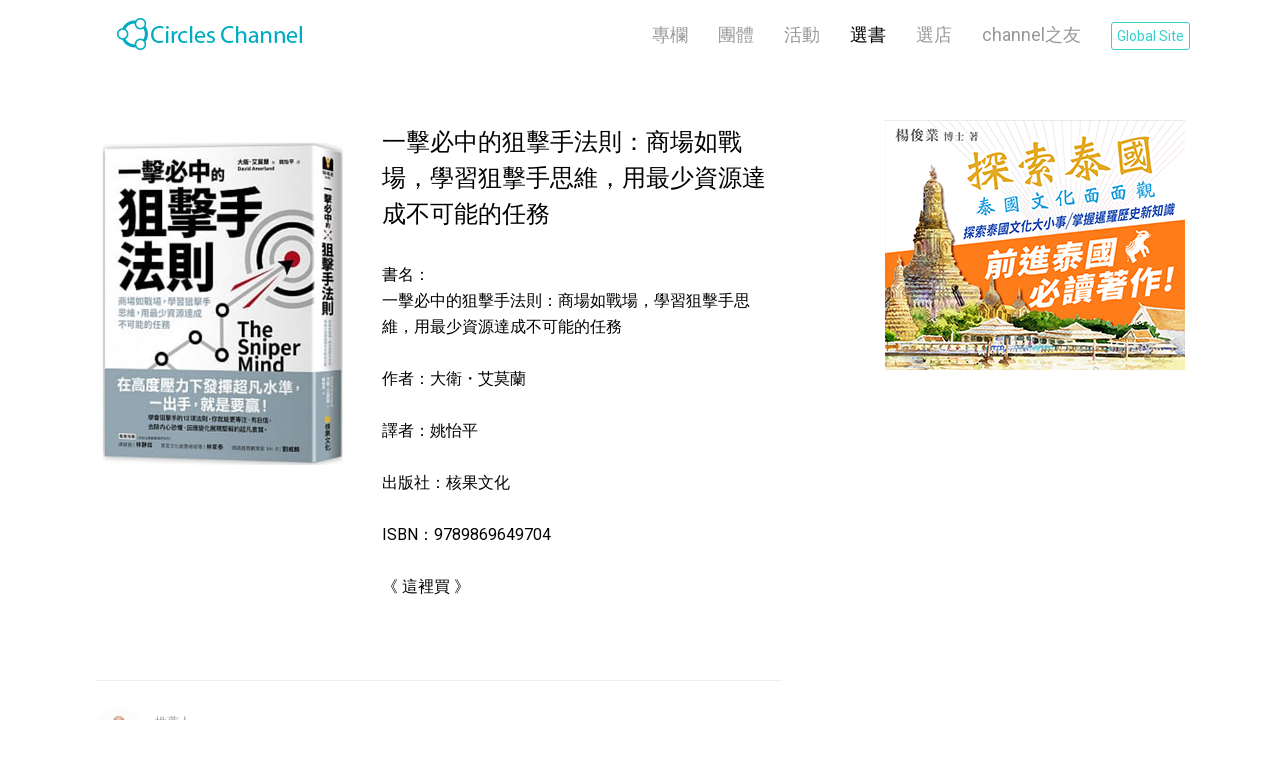

--- FILE ---
content_type: text/html; charset=UTF-8
request_url: https://channel.circles.tw/books/22
body_size: 6914
content:
<!DOCTYPE html>
<html lang="zh-TW" xmlns:og="http://ogp.me/ns#" xmlns:fb="https://www.facebook.com/2008/fbml">
    <head>
        <meta http-equiv="Content-Type" charset="utf-8">
<meta http-equiv="Content-Language" content="zh-TW">
<meta name="robots" content="all" />
<meta name="viewport" content="width=device-width, initial-scale=1.0, minimum-scale=1.0, maximum-scale=1.0, user-scalable=no" />
<meta name="description" content="
	書名：
	⼀擊必中的狙擊⼿法則：商場如戰場，學習狙擊手思維，用最少資源達成不可能的任務
	
	作者：⼤衛・艾莫蘭
	
	譯者：姚怡平
	
	出版社：核果文化
	
	ISBN：9789869649704
	
	《 這裡買 》
" />
<meta name="keywords" content="CiRCLELiNKS, CiRCLES, CHANNEL,  專訪, 最新趨勢，創業家" />
<title>⼀擊必中的狙擊⼿法則：商場如戰場，學習狙擊手思維，用最少資源達成不可能的任務 CiRCLELiNKS Channel</title>
<link rel="Shortcut icon" href="https://channel.circles.tw/uploads/2021-04/books-22-0.jpg" />
<link rel="Bookmark" href="https://channel.circles.tw/uploads/2021-04/books-22-0.jpg" />

<!--Facebook Meta Start-->
<meta property="og:title" content="⼀擊必中的狙擊⼿法則：商場如戰場，學習狙擊手思維，用最少資源達成不可能的任務">
<meta property="og:type" content="Website">
<meta property="og:url" content="https://channel.circles.tw/books/22">
<meta property="og:image" content="https://channel.circles.tw/uploads/2021-04/books-22-0.jpg">
<meta property="og:site_name" content="⼀擊必中的狙擊⼿法則：商場如戰場，學習狙擊手思維，用最少資源達成不可能的任務 CiRCLELiNKS Channel">
<meta property="og:description" content="
	書名：
	⼀擊必中的狙擊⼿法則：商場如戰場，學習狙擊手思維，用最少資源達成不可能的任務
	
	作者：⼤衛・艾莫蘭
	
	譯者：姚怡平
	
	出版社：核果文化
	
	ISBN：9789869649704
	
	《 這裡買 》
">
<!--Facebook Meta End-->

        <!-- Google Tag Manager -->
<script>(function(w,d,s,l,i){w[l]=w[l]||[];w[l].push({'gtm.start':
new Date().getTime(),event:'gtm.js'});var f=d.getElementsByTagName(s)[0],
j=d.createElement(s),dl=l!='dataLayer'?'&l='+l:'';j.async=true;j.src=
'https://www.googletagmanager.com/gtm.js?id='+i+dl;f.parentNode.insertBefore(j,f);
})(window,document,'script','dataLayer','GTM-KZLFSG9');</script>
<!-- End Google Tag Manager -->
<!--CSS-->
<link href='https://fonts.googleapis.com/css?family=Roboto:400,100,300,500,700,900' rel='stylesheet' type='text/css'>
<link href='https://fonts.googleapis.com/css?family=Comfortaa:400,700,300' rel='stylesheet' type='text/css'>
<link rel="stylesheet" href="/css/iconfonts.min.css" />
<link rel="stylesheet" href="/css/flex.min.css" />
<link rel="stylesheet" href="/css/magz.css" />
<link rel="stylesheet" href="/css/group/group.css" />
<link rel="stylesheet" href="/css/group/venobox.min.css" />
    </head>
    <body>
        <div id="wrap">
            <!-- Google Tag Manager (noscript) -->
<noscript><iframe src="https://www.googletagmanager.com/ns.html?id=GTM-KZLFSG9"
height="0" width="0" style="display:none;visibility:hidden"></iframe></noscript>
<!-- End Google Tag Manager (noscript) -->
<header id="header">
    <a class="header-brand" href="/" style="background:url('/uploads/2018-06/ceb53d2125b57d5751779bd583d00d6e.png') center no-repeat transparent;"></a>
    <a class="header-menu-switch"></a>
    <div class="header_menu_wrap">
        <nav class="header-menu">
            <a class="header-menu-item  " href="/articles">專欄</a>
            <a class="header-menu-item" href="/group/group_list.php">團體</a>
            <a class="header-menu-item  " href="/events">活動</a>
            <a class="header-menu-item  active  " href="/books">選書</a>
            <a class="header-menu-item  " href="/stores">選店</a>
            <a class="header-menu-item  " href="/writers">channel之友</a>
            <a class="header-menu-item lang_select" target="_blank" href="https://channel-en.circles.tw/"> Global Site</a>
        </nav>
    </div>
</header>            <main id="main" class="l-container">
                <div class="f-row">
                    <article class="article-body f-col-12 f-col-md-8">
                        <header class="book-header">
                            <div class="book-header-cover">
                                <img src="/uploads/2021-04/books-22-0.jpg" alt="">
                            </div>
                            <div class="book-header-data">
                                <h1 class="book-header-title">⼀擊必中的狙擊⼿法則：商場如戰場，學習狙擊手思維，用最少資源達成不可能的任務</h1>
                                <p>
	書名：<br>
	⼀擊必中的狙擊⼿法則：商場如戰場，學習狙擊手思維，用最少資源達成不可能的任務<br>
	<br>
	作者：⼤衛・艾莫蘭<br>
	<br>
	譯者：姚怡平<br>
	<br>
	出版社：核果文化<br>
	<br>
	ISBN：9789869649704<br>
	<br>
	<a href="https://www.books.com.tw/products/0010793012" target="_blank">《 這裡買 》</a>
</p>
                            </div>
                        </header>
                        <div class="recommend-person-sm fixed">
                            <div class="art-item-avatar cover" style="background-image: url(/uploads/2021-04/writers-128.jpg);"></div>
                            <div class="recommend-person-intro">
                                <small>推薦人</small>
                                <br>
                                <span>伍文海</span>
                            </div>
                        </div>
                        <main class="article-editor">
                            <p style="color: #008080; font-size: 20pt;"><b>個人推薦</b></p>

<p style="text-align: justify;">
	這本書的出現蠻有趣的。記得在買到它的前幾天，我才在直感教練中⼼趁著無聊時，把The Deep潛意識卡和我電腦桌布上的維安特勤隊員擺拍了⼀張照片，問了⾃⼰，也問了臉書上的朋友們⼀句：<br>
	「⾝為⼀個擁有軍武魂的潛意識卡帶領師，會帶給學員什麼新鮮的體驗呢？」<br>
	沒想到，隔了幾⼩時，我就在⼆⼿書店買下了這本書。
 </p>

<p style="text-align: justify;">
	其實當時買這本書的時候，純粹是被主標的「狙擊⼿」和副標的「商場如戰場⋯⋯」吸引，單純是拿來做為平常⾃⼰在企業培訓講課的知識儲備，沒想到，這本書裡⾯提到的不⽌有許多和現役或退役軍⼈訪談後的資料整理之外，更提到了很多信念、⼼態，甚⾄有談到「同理⼼」和「正念」對於狙擊⼿以及商界領袖在實務上的必要性。
</p>


<p style="color: #008080; font-size: 20pt;"><b>信念的力量</b></p>

<p style="text-align: justify;">
	這本書的重點在：「所謂信念的⼒量，是指腦袋裡發⽣的事情跟周遭經歷的結果相互連結。」狙擊⼿在開槍之前會在腦海裡多次演練完成任務的畫⾯，就跟很多奧運的優秀運動員⼀樣，經過腦科學的證明，這樣的練習能夠給⼈帶來更⼤的信⼼，進⽽實際影響結果。
</p>

<p style="text-align: justify;">
	雖然書裡沒寫，但我對這個觀念的理解是：<span style="color: #47ab4c;">「擊中⽬標的前提，是你相信⾃⼰打得到！」</span>
</p>

<p style="text-align: justify;">
	⼀位英軍的哈⾥森上⼠，就是這麼完成了⼀項從物理上來看不可能的任務：他⽤⼀把有效射程1100公尺的狙擊槍，突破了該型號紀錄上最長的1500公尺命中距離，將兩名在制⾼點上⽤機槍壓制英軍巡邏⼩隊的塔利班份⼦擊斃！
</p>

<p style="text-align: justify;">
	實際命中距離是2400公尺！這是信念的⼒量。
</p>


<p style="color: #008080; font-size: 20pt;"><b>特種部隊的狙擊手，更需要同理心</b></p>

<p style="text-align: justify;">
	這本書真的很厚，我承認並沒有逐字讀完，但當中許多的觀念其實真的讓我有⼀程「啊哈！」的感覺！
</p>

<p style="text-align: justify;">
	像是長期以來，特種部隊的成員都被認定是冷酷的戰爭機器，但在書中的研究、訪談⋯⋯之中，可以發現「同理⼼」是這些⾼⼿們極為重要的特質，因為有了同理⼼，不⽌在⾜以危及⽣命的⾼壓下仍給予同袍⾜夠的精神上、火⼒上的⽀持，更重要的是，因為俱備了同理⼼，更能夠在環境和態勢的變化之中獲得更多隱⽽未現的情報，做出更有戰術優勢的決定。
</p>

<p style="text-align: justify;">
	這些⼈也對情緒有⼗分正確的覺察，⽽不是⼀眛地忽略和壓抑，因為如此，他們反⽽能不受情緒的⼲擾，冷靜地做出合理的判斷，有效地執⾏任務。
</p>

<p style="text-align: justify;">
	⾄於怎麼連結到潛意識卡的帶領呢？<br>
	「同理⼼」和「團隊共融」的套裝⼯具箱，⼀直是我在帶企業培訓時很常運⽤的⽅式，在這本書裡得到了新的背書；⾄於狙擊⼿和所有特種部隊成員都會將終極⽬標⼀路分拆為⼤、中、⼩⽬標，細化到⽇常做法的習慣，剛好就和「蛻變之旅」的操作邏輯⼀致！⽽正念、靜⼼這些帶領，更是優秀軍⼈、運動員、商界領袖⋯⋯已經⼤量運⽤在他們⽇常⽣活和⼯作之中的⽅式了！
</p>

<p style="text-align: justify;">
	如果你想將⾃⼰或是你所帶領的團隊提升到新的層次，這本書是我⼗分推薦的。當中援引了很多科學研究，把原本聽起來「很⽞」的精神論，做出了符合科學的解釋及運⽤。當然，藉由直感教練中⼼的教練們，我們可以協助你和你的團隊能提升同理⼼、拆分⽬標、找出做法。
</p>

<p style="text-align: justify;">
	不必經過特種部隊的魔⿁訓練，在會議室裡，就可以。
</p>

<br>

<p style="color: #999999;">
	#迦勒⽂創  #直感教練  #企業OH卡帶領師  #喚醒你的內在⼒量  #精彩深刻每⼀刻
</p>
                        </main>
                        <section class="article-bottom">
                            <div class="article-bottom-section article-bottom-info author-data">
                                <a class="author-avatar" style="background-image: url('/uploads/2021-04/writers-128.jpg');" href="/writers/128"></a>
                                <div class="author-content">
                                    <h6 class="author-name"><a href="/writers/128">伍文海</a></h6>
                                    <div class="author-meta">企業講師</div>
                                    <div class="author-intro"><p style="text-align: left; color: #008080; font-size: large;">經歷</p><p>中華直感教練協會-潛意識投射卡帶領師<br>體驗教育引導員</p><br><p style="text-align: left; color: #008080; font-size: large;">簡介</p><p>從外商企業到公務機關，從高階經理人到學生社團，目前已經累積數千小時課程帶領或演講經驗。曾經執課的城市包含：杭州、廈門、泉州、珠海、東莞，以及臺灣各縣市。<br><br>過往在大型金融集團內任職，也曾經企劃和執行過多場國際性及大型運動賽事。從職場到賽場，因為親身經驗及親眼所見，使團隊合作與溝通成為最得心應手的課程主題。<br><br>由於個人經驗和興趣，經常閱讀以運動、軍事為背景，跨界闡明領導和管理主題的書籍。</p><br><p style="text-align: left; color: #008080; font-size: large;">聯絡方式</p><p>E . <a href="/cdn-cgi/l/email-protection#791a18151c1b571a184b484b391e14181015571a1614"><span class="__cf_email__" data-cfemail="5f3c3e333a3d713c3e6d6e6d1f38323e3633713c3032">[email&#160;protected]</span></a><br>FB . <a href="https://www.facebook.com/ca212/" target="_blank">喚醒你的內在力量--迦勒文創&amp;管理</a></p></div>
                                </div>
                            </div>
                            <div class="article-bottom-section article-shares">
                                <span class="article-share-txt">我要分享</span>
                                <div class="article-share-btn">
                                    <a class="article-share-item" target="_blank" href="https://www.facebook.com/sharer/sharer.php?u=https://channel.circles.tw/books/22&t=" title="分享到 Facebook">
                                        <i class="icon-facebook" aria-hidden="true"></i>
                                    </a>
                                    <a class="article-share-item" target="_blank" href="https://twitter.com/intent/tweet?source=https://channel.circles.tw/books/22&text=:https://channel.circles.tw/books/22" title="分享到 Twitter">
                                        <i class="icon-twitter" aria-hidden="true"></i>
                                    </a>
                                    <a class="article-share-item js-share-line" target="_blank" data-title="" data-url="https://channel.circles.tw/books/22" title="分享到 Line">
                                        <i class="icon-line" aria-hidden="true"></i>
                                    </a>
                                    <a class="article-share-item" href="/cdn-cgi/l/email-protection#[base64]" title="用 Email 分享給朋友">
                                        <i class="icon-envelope" aria-hidden="true"></i>
                                    </a>
                                </div>
                            </div>
                        </section>
                                                <footer class="article-footer">
                            <div class="fb-comments" data-href="https://channel.circles.tw/books/22" data-numposts="2" data-width="100%" data-mobile="true"></div>

                            <div class="pager">
<!--                                 <a class="pager-link pager-prev" href="article.php">上一則</a>
                                <a class="pager-link pager-next" href="article.php">下一則</a> -->
                                <a class="pager-link pager-list" href="/books">回列表</a>
                            </div>
                        </footer>
                    </article>
                    <aside class="article-side f-col-12 f-col-md-4">
        <br />
            <section class="side-section">
        <div class="guangao">
                                    <!--  -->
            <a id="ad_001" class="ad_20200122_side guangao-item" target="_blank" href="https://www.facebook.com/commerce/products/3234743803219309/"
            style="text-align: right">
                <img id="ad_001_img" src="/ad_banners/C-300x250.png">
            </a>
        </div>
    </section>
</aside>                </div>
            </main>
        </div>
        <div id="footer">
    <div class="sitemap">
        <nav class="section">
            <h6 class="sitemap-title">文章</h6>
            <a class="sitemap-link" href="/articles">專欄</a>
            <a class="sitemap-link" href="/group/group_list.php">團體</a>
            <a class="sitemap-link" href="/events">活動</a>
            <a class="sitemap-link" href="/books">選書</a>
            <a class="sitemap-link" href="/stores">選店</a>
        </nav>
        <nav class="section">
            <h6 class="sitemap-title">關於</h6>
            <a class="sitemap-link" href="/about_channel">關於 Channel</a>
                        <a class="sitemap-link" href="/writers">Channel之友</a>
                    </nav>
        <nav class="section">
                                                <h6 class="sitemap-title">CiRCLELiNKS</h6>
            <a class="sitemap-link" href="https://www.circles.tw/portal" target="_blank">關於 CiRCLELiNKS</a>
            <a class="sitemap-link" href="https://thailand-marketing.circles.tw/" target="_blank">泰國行銷加速器</a>
            <a class="sitemap-link" href="https://www.circles.tw/feedback" target="_blank">聯絡我們</a>
            <a class="sitemap-link" href="https://www.facebook.com/circlelinks.co.tw" target="_blank">FB粉絲團</a>
            <a class="sitemap-link" href="https://lin.ee/yZlwt2x" target="_blank">LINE客服</a>
            <a class="sitemap-link" href="https://circles.tw/apps"  target="_blank">APP 下載</a>
        </nav>
        <nav class="section">
            <h6 class="sitemap-title">權益</h6>
            <a class="sitemap-link" href="/terms">使用條款</a>
            <a class="sitemap-link" href="/privacy">隱私權條款</a>
            <a class="sitemap-link" href="/cookie">Cookie</a>
        </nav>

        <!-- 手機版選單 -->
        <div class="mobile-sitemap">    
            <h6>選擇其他頁面：</h6>
            <select class="sitemap-select" onchange="window.location.href=this.value">
                <optgroup label="文章">
                    <option value="/articles">專欄</option>
                    <option value="/group/group_list.php">團體</option>
                    <option value="/events">活動</option>
                    <option value="/books">選書</option>
                    <option value="/stores">選店</option>
                </optgroup>
                <optgroup label="關於">
                    <option value="/about_channel">關於 Channel</option>
                                        <option value="/writers">Channel之友</option>
                                    </optgroup>
                <optgroup label="CiRCLELiNKS">
                                        <option value="https://www.circles.tw/portal">關於 CiRCLELiNKS</option>
                    <option value="https://thailand-marketing.circles.tw/">泰國行銷加速器</option>
                    <option value="/feedback">聯絡我們</option>
                    <option value="https://www.facebook.com/circlelinks.co.tw">FB粉絲團</option>
                    <option value="https://lin.ee/yZlwt2x">LINE客服</option>
                    <option value="https://circles.tw/apps">APP 下載</option>
                </optgroup>
                <optgroup label="權益">
                    <option value="/terms">使用條款</option>
                    <option value="/privacy">隱私權條款</option>
                    <option value="/cookie">Cookie</option>
                </optgroup>
            </select>
        </div>
        <div class="shares" style="padding-top:0px;">
            <div style="width: 220px; height: 60px; padding-top: 10px;">
                <a class="lang-btn"  href="https://channel-en.circles.tw/" target="_blank" style="padding-left: 40px; padding-right: 40px; margin-bottom: 10px;">Global Site</a>
            </div>
            <div style="width: 220px; height: 60px;">
                <a class="more-btn" href="https://www.circles.tw/" target="_blank" style="padding-left: 40px; padding-right: 40px; margin-bottom: 10px;">登入CiRCLELiNKS</a>
            </div>
            <span>我要分享：</span>
            <a class="share-item" target="_blank" href="https://www.facebook.com/sharer/sharer.php?u=https://channel.circles.tw/books/22&t=" title="分享到 Facebook">
                <i class="icon-facebook" aria-hidden="true"></i>
            </a>
            <a class="share-item" target="_blank" href="https://twitter.com/intent/tweet?source=https://channel.circles.tw/books/22&text=:https://channel.circles.tw/books/22" title="分享到 Twitter">
                <i class="icon-twitter" aria-hidden="true"></i>
            </a>
            <a class="share-item js-share-line" target="_blank" data-title="" data-url="https://channel.circles.tw/books/22" title="分享到 Line">
                <i class="icon-line" aria-hidden="true"></i>
            </a>
            <a class="share-item" href="/cdn-cgi/l/email-protection#7e410d0b1c141b1d0a43581c111a07435e160a0a0e0d4451511d161f10101b12501d170c1d121b0d500a09511c1111150d514c4c" title="用 Email 分享給朋友">
                <i class="icon-envelope" aria-hidden="true"></i>
            </a>
        </div>
    </div>
    <!-- <div id="copyright"> ©2015-2021 CiRCLELiNKS 智合圈 </div> -->
    <div id="copyright">&copy;2015-<span>2015</span> CiRCLELiNKS 智合圈</div>
</div>

<script data-cfasync="false" src="/cdn-cgi/scripts/5c5dd728/cloudflare-static/email-decode.min.js"></script><script src="/js/jquery-1.12.4.min.js"></script>
<script src="/js/magz.min.js"></script>    </body>
</html>

--- FILE ---
content_type: text/css
request_url: https://channel.circles.tw/css/iconfonts.min.css
body_size: 6051
content:
@font-face {
  font-family: 'icomoon';
  src: url("fonts/icomoon.eot");
  src: url("fonts/icomoon.eot#iefix") format("embedded-opentype"), url("fonts/icomoon.ttf") format("truetype"), url("fonts/icomoon.woff") format("woff"), url("fonts/icomoon.svg#icomoon") format("svg");
  font-weight: normal;
  font-style: normal; }

[class^="icon-"], [class*=" icon-"] {
  /* use !important to prevent issues with browser extensions that change fonts */
  font-family: 'icomoon' !important;
  speak: none;
  font-style: normal;
  font-weight: normal;
  font-variant: normal;
  text-transform: none;
  line-height: 1;
  /* Better Font Rendering =========== */
  -webkit-font-smoothing: antialiased;
  -moz-osx-font-smoothing: grayscale; }

.icon-line:before {
  content: "\e900"; }

.icon-asterisk:before {
  content: "\f069"; }

.icon-plus:before {
  content: "\f067"; }

.icon-question:before {
  content: "\f128"; }

.icon-minus:before {
  content: "\f068"; }

.icon-glass:before {
  content: "\f000"; }

.icon-music:before {
  content: "\f001"; }

.icon-search:before {
  content: "\f002"; }

.icon-envelope-o:before {
  content: "\f003"; }

.icon-heart:before {
  content: "\f004"; }

.icon-star:before {
  content: "\f005"; }

.icon-star-o:before {
  content: "\f006"; }

.icon-user:before {
  content: "\f007"; }

.icon-film:before {
  content: "\f008"; }

.icon-th-large:before {
  content: "\f009"; }

.icon-th:before {
  content: "\f00a"; }

.icon-th-list:before {
  content: "\f00b"; }

.icon-check:before {
  content: "\f00c"; }

.icon-close:before {
  content: "\f00d"; }

.icon-remove:before {
  content: "\f00d"; }

.icon-times:before {
  content: "\f00d"; }

.icon-search-plus:before {
  content: "\f00e"; }

.icon-search-minus:before {
  content: "\f010"; }

.icon-power-off:before {
  content: "\f011"; }

.icon-signal:before {
  content: "\f012"; }

.icon-cog:before {
  content: "\f013"; }

.icon-gear:before {
  content: "\f013"; }

.icon-trash-o:before {
  content: "\f014"; }

.icon-home:before {
  content: "\f015"; }

.icon-file-o:before {
  content: "\f016"; }

.icon-clock-o:before {
  content: "\f017"; }

.icon-road:before {
  content: "\f018"; }

.icon-download:before {
  content: "\f019"; }

.icon-arrow-circle-o-down:before {
  content: "\f01a"; }

.icon-arrow-circle-o-up:before {
  content: "\f01b"; }

.icon-inbox:before {
  content: "\f01c"; }

.icon-play-circle-o:before {
  content: "\f01d"; }

.icon-repeat:before {
  content: "\f01e"; }

.icon-rotate-right:before {
  content: "\f01e"; }

.icon-refresh:before {
  content: "\f021"; }

.icon-list-alt:before {
  content: "\f022"; }

.icon-lock:before {
  content: "\f023"; }

.icon-flag:before {
  content: "\f024"; }

.icon-headphones:before {
  content: "\f025"; }

.icon-volume-off:before {
  content: "\f026"; }

.icon-volume-down:before {
  content: "\f027"; }

.icon-volume-up:before {
  content: "\f028"; }

.icon-qrcode:before {
  content: "\f029"; }

.icon-barcode:before {
  content: "\f02a"; }

.icon-tag:before {
  content: "\f02b"; }

.icon-tags:before {
  content: "\f02c"; }

.icon-book:before {
  content: "\f02d"; }

.icon-bookmark:before {
  content: "\f02e"; }

.icon-print:before {
  content: "\f02f"; }

.icon-camera:before {
  content: "\f030"; }

.icon-font:before {
  content: "\f031"; }

.icon-bold:before {
  content: "\f032"; }

.icon-italic:before {
  content: "\f033"; }

.icon-text-height:before {
  content: "\f034"; }

.icon-text-width:before {
  content: "\f035"; }

.icon-align-left:before {
  content: "\f036"; }

.icon-align-center:before {
  content: "\f037"; }

.icon-align-right:before {
  content: "\f038"; }

.icon-align-justify:before {
  content: "\f039"; }

.icon-list:before {
  content: "\f03a"; }

.icon-dedent:before {
  content: "\f03b"; }

.icon-outdent:before {
  content: "\f03b"; }

.icon-indent:before {
  content: "\f03c"; }

.icon-video-camera:before {
  content: "\f03d"; }

.icon-image:before {
  content: "\f03e"; }

.icon-photo:before {
  content: "\f03e"; }

.icon-picture-o:before {
  content: "\f03e"; }

.icon-pencil:before {
  content: "\f040"; }

.icon-map-marker:before {
  content: "\f041"; }

.icon-adjust:before {
  content: "\f042"; }

.icon-tint:before {
  content: "\f043"; }

.icon-edit:before {
  content: "\f044"; }

.icon-pencil-square-o:before {
  content: "\f044"; }

.icon-share-square-o:before {
  content: "\f045"; }

.icon-check-square-o:before {
  content: "\f046"; }

.icon-arrows:before {
  content: "\f047"; }

.icon-step-backward:before {
  content: "\f048"; }

.icon-fast-backward:before {
  content: "\f049"; }

.icon-backward:before {
  content: "\f04a"; }

.icon-play:before {
  content: "\f04b"; }

.icon-pause:before {
  content: "\f04c"; }

.icon-stop:before {
  content: "\f04d"; }

.icon-forward:before {
  content: "\f04e"; }

.icon-fast-forward:before {
  content: "\f050"; }

.icon-step-forward:before {
  content: "\f051"; }

.icon-eject:before {
  content: "\f052"; }

.icon-chevron-left:before {
  content: "\f053"; }

.icon-chevron-right:before {
  content: "\f054"; }

.icon-plus-circle:before {
  content: "\f055"; }

.icon-minus-circle:before {
  content: "\f056"; }

.icon-times-circle:before {
  content: "\f057"; }

.icon-check-circle:before {
  content: "\f058"; }

.icon-question-circle:before {
  content: "\f059"; }

.icon-info-circle:before {
  content: "\f05a"; }

.icon-crosshairs:before {
  content: "\f05b"; }

.icon-times-circle-o:before {
  content: "\f05c"; }

.icon-check-circle-o:before {
  content: "\f05d"; }

.icon-ban:before {
  content: "\f05e"; }

.icon-arrow-left:before {
  content: "\f060"; }

.icon-arrow-right:before {
  content: "\f061"; }

.icon-arrow-up:before {
  content: "\f062"; }

.icon-arrow-down:before {
  content: "\f063"; }

.icon-mail-forward:before {
  content: "\f064"; }

.icon-share:before {
  content: "\f064"; }

.icon-expand:before {
  content: "\f065"; }

.icon-compress:before {
  content: "\f066"; }

.icon-exclamation-circle:before {
  content: "\f06a"; }

.icon-gift:before {
  content: "\f06b"; }

.icon-leaf:before {
  content: "\f06c"; }

.icon-fire:before {
  content: "\f06d"; }

.icon-eye:before {
  content: "\f06e"; }

.icon-eye-slash:before {
  content: "\f070"; }

.icon-exclamation-triangle:before {
  content: "\f071"; }

.icon-warning:before {
  content: "\f071"; }

.icon-plane:before {
  content: "\f072"; }

.icon-calendar:before {
  content: "\f073"; }

.icon-random:before {
  content: "\f074"; }

.icon-comment:before {
  content: "\f075"; }

.icon-magnet:before {
  content: "\f076"; }

.icon-chevron-up:before {
  content: "\f077"; }

.icon-chevron-down:before {
  content: "\f078"; }

.icon-retweet:before {
  content: "\f079"; }

.icon-shopping-cart:before {
  content: "\f07a"; }

.icon-folder:before {
  content: "\f07b"; }

.icon-folder-open:before {
  content: "\f07c"; }

.icon-arrows-v:before {
  content: "\f07d"; }

.icon-arrows-h:before {
  content: "\f07e"; }

.icon-bar-chart:before {
  content: "\f080"; }

.icon-bar-chart-o:before {
  content: "\f080"; }

.icon-twitter-square:before {
  content: "\f081"; }

.icon-facebook-square:before {
  content: "\f082"; }

.icon-camera-retro:before {
  content: "\f083"; }

.icon-key:before {
  content: "\f084"; }

.icon-cogs:before {
  content: "\f085"; }

.icon-gears:before {
  content: "\f085"; }

.icon-comments:before {
  content: "\f086"; }

.icon-thumbs-o-up:before {
  content: "\f087"; }

.icon-thumbs-o-down:before {
  content: "\f088"; }

.icon-star-half:before {
  content: "\f089"; }

.icon-heart-o:before {
  content: "\f08a"; }

.icon-sign-out:before {
  content: "\f08b"; }

.icon-linkedin-square:before {
  content: "\f08c"; }

.icon-thumb-tack:before {
  content: "\f08d"; }

.icon-external-link:before {
  content: "\f08e"; }

.icon-sign-in:before {
  content: "\f090"; }

.icon-trophy:before {
  content: "\f091"; }

.icon-github-square:before {
  content: "\f092"; }

.icon-upload:before {
  content: "\f093"; }

.icon-lemon-o:before {
  content: "\f094"; }

.icon-phone:before {
  content: "\f095"; }

.icon-square-o:before {
  content: "\f096"; }

.icon-bookmark-o:before {
  content: "\f097"; }

.icon-phone-square:before {
  content: "\f098"; }

.icon-twitter:before {
  content: "\f099"; }

.icon-facebook:before {
  content: "\f09a"; }

.icon-facebook-f:before {
  content: "\f09a"; }

.icon-github:before {
  content: "\f09b"; }

.icon-unlock:before {
  content: "\f09c"; }

.icon-credit-card:before {
  content: "\f09d"; }

.icon-feed:before {
  content: "\f09e"; }

.icon-rss:before {
  content: "\f09e"; }

.icon-hdd-o:before {
  content: "\f0a0"; }

.icon-bullhorn:before {
  content: "\f0a1"; }

.icon-bell-o:before {
  content: "\f0a2"; }

.icon-certificate:before {
  content: "\f0a3"; }

.icon-hand-o-right:before {
  content: "\f0a4"; }

.icon-hand-o-left:before {
  content: "\f0a5"; }

.icon-hand-o-up:before {
  content: "\f0a6"; }

.icon-hand-o-down:before {
  content: "\f0a7"; }

.icon-arrow-circle-left:before {
  content: "\f0a8"; }

.icon-arrow-circle-right:before {
  content: "\f0a9"; }

.icon-arrow-circle-up:before {
  content: "\f0aa"; }

.icon-arrow-circle-down:before {
  content: "\f0ab"; }

.icon-globe:before {
  content: "\f0ac"; }

.icon-wrench:before {
  content: "\f0ad"; }

.icon-tasks:before {
  content: "\f0ae"; }

.icon-filter:before {
  content: "\f0b0"; }

.icon-briefcase:before {
  content: "\f0b1"; }

.icon-arrows-alt:before {
  content: "\f0b2"; }

.icon-group:before {
  content: "\f0c0"; }

.icon-users:before {
  content: "\f0c0"; }

.icon-chain:before {
  content: "\f0c1"; }

.icon-link:before {
  content: "\f0c1"; }

.icon-cloud:before {
  content: "\f0c2"; }

.icon-flask:before {
  content: "\f0c3"; }

.icon-cut:before {
  content: "\f0c4"; }

.icon-scissors:before {
  content: "\f0c4"; }

.icon-copy:before {
  content: "\f0c5"; }

.icon-files-o:before {
  content: "\f0c5"; }

.icon-paperclip:before {
  content: "\f0c6"; }

.icon-floppy-o:before {
  content: "\f0c7"; }

.icon-save:before {
  content: "\f0c7"; }

.icon-square:before {
  content: "\f0c8"; }

.icon-bars:before {
  content: "\f0c9"; }

.icon-navicon:before {
  content: "\f0c9"; }

.icon-reorder:before {
  content: "\f0c9"; }

.icon-list-ul:before {
  content: "\f0ca"; }

.icon-list-ol:before {
  content: "\f0cb"; }

.icon-strikethrough:before {
  content: "\f0cc"; }

.icon-underline:before {
  content: "\f0cd"; }

.icon-table:before {
  content: "\f0ce"; }

.icon-magic:before {
  content: "\f0d0"; }

.icon-truck:before {
  content: "\f0d1"; }

.icon-pinterest:before {
  content: "\f0d2"; }

.icon-pinterest-square:before {
  content: "\f0d3"; }

.icon-google-plus-square:before {
  content: "\f0d4"; }

.icon-google-plus:before {
  content: "\f0d5"; }

.icon-money:before {
  content: "\f0d6"; }

.icon-caret-down:before {
  content: "\f0d7"; }

.icon-caret-up:before {
  content: "\f0d8"; }

.icon-caret-left:before {
  content: "\f0d9"; }

.icon-caret-right:before {
  content: "\f0da"; }

.icon-columns:before {
  content: "\f0db"; }

.icon-sort:before {
  content: "\f0dc"; }

.icon-unsorted:before {
  content: "\f0dc"; }

.icon-sort-desc:before {
  content: "\f0dd"; }

.icon-sort-down:before {
  content: "\f0dd"; }

.icon-sort-asc:before {
  content: "\f0de"; }

.icon-sort-up:before {
  content: "\f0de"; }

.icon-envelope:before {
  content: "\f0e0"; }

.icon-linkedin:before {
  content: "\f0e1"; }

.icon-rotate-left:before {
  content: "\f0e2"; }

.icon-undo:before {
  content: "\f0e2"; }

.icon-gavel:before {
  content: "\f0e3"; }

.icon-legal:before {
  content: "\f0e3"; }

.icon-dashboard:before {
  content: "\f0e4"; }

.icon-tachometer:before {
  content: "\f0e4"; }

.icon-comment-o:before {
  content: "\f0e5"; }

.icon-comments-o:before {
  content: "\f0e6"; }

.icon-bolt:before {
  content: "\f0e7"; }

.icon-flash:before {
  content: "\f0e7"; }

.icon-sitemap:before {
  content: "\f0e8"; }

.icon-umbrella:before {
  content: "\f0e9"; }

.icon-clipboard:before {
  content: "\f0ea"; }

.icon-paste:before {
  content: "\f0ea"; }

.icon-lightbulb-o:before {
  content: "\f0eb"; }

.icon-exchange:before {
  content: "\f0ec"; }

.icon-cloud-download:before {
  content: "\f0ed"; }

.icon-cloud-upload:before {
  content: "\f0ee"; }

.icon-user-md:before {
  content: "\f0f0"; }

.icon-stethoscope:before {
  content: "\f0f1"; }

.icon-suitcase:before {
  content: "\f0f2"; }

.icon-bell:before {
  content: "\f0f3"; }

.icon-coffee:before {
  content: "\f0f4"; }

.icon-cutlery:before {
  content: "\f0f5"; }

.icon-file-text-o:before {
  content: "\f0f6"; }

.icon-building-o:before {
  content: "\f0f7"; }

.icon-hospital-o:before {
  content: "\f0f8"; }

.icon-ambulance:before {
  content: "\f0f9"; }

.icon-medkit:before {
  content: "\f0fa"; }

.icon-fighter-jet:before {
  content: "\f0fb"; }

.icon-beer:before {
  content: "\f0fc"; }

.icon-h-square:before {
  content: "\f0fd"; }

.icon-plus-square:before {
  content: "\f0fe"; }

.icon-angle-double-left:before {
  content: "\f100"; }

.icon-angle-double-right:before {
  content: "\f101"; }

.icon-angle-double-up:before {
  content: "\f102"; }

.icon-angle-double-down:before {
  content: "\f103"; }

.icon-angle-left:before {
  content: "\f104"; }

.icon-angle-right:before {
  content: "\f105"; }

.icon-angle-up:before {
  content: "\f106"; }

.icon-angle-down:before {
  content: "\f107"; }

.icon-desktop:before {
  content: "\f108"; }

.icon-laptop:before {
  content: "\f109"; }

.icon-tablet:before {
  content: "\f10a"; }

.icon-mobile:before {
  content: "\f10b"; }

.icon-mobile-phone:before {
  content: "\f10b"; }

.icon-circle-o:before {
  content: "\f10c"; }

.icon-quote-left:before {
  content: "\f10d"; }

.icon-quote-right:before {
  content: "\f10e"; }

.icon-spinner:before {
  content: "\f110"; }

.icon-circle:before {
  content: "\f111"; }

.icon-mail-reply:before {
  content: "\f112"; }

.icon-reply:before {
  content: "\f112"; }

.icon-github-alt:before {
  content: "\f113"; }

.icon-folder-o:before {
  content: "\f114"; }

.icon-folder-open-o:before {
  content: "\f115"; }

.icon-smile-o:before {
  content: "\f118"; }

.icon-frown-o:before {
  content: "\f119"; }

.icon-meh-o:before {
  content: "\f11a"; }

.icon-gamepad:before {
  content: "\f11b"; }

.icon-keyboard-o:before {
  content: "\f11c"; }

.icon-flag-o:before {
  content: "\f11d"; }

.icon-flag-checkered:before {
  content: "\f11e"; }

.icon-terminal:before {
  content: "\f120"; }

.icon-code:before {
  content: "\f121"; }

.icon-mail-reply-all:before {
  content: "\f122"; }

.icon-reply-all:before {
  content: "\f122"; }

.icon-star-half-empty:before {
  content: "\f123"; }

.icon-star-half-full:before {
  content: "\f123"; }

.icon-star-half-o:before {
  content: "\f123"; }

.icon-location-arrow:before {
  content: "\f124"; }

.icon-crop:before {
  content: "\f125"; }

.icon-code-fork:before {
  content: "\f126"; }

.icon-chain-broken:before {
  content: "\f127"; }

.icon-unlink:before {
  content: "\f127"; }

.icon-info:before {
  content: "\f129"; }

.icon-exclamation:before {
  content: "\f12a"; }

.icon-superscript:before {
  content: "\f12b"; }

.icon-subscript:before {
  content: "\f12c"; }

.icon-eraser:before {
  content: "\f12d"; }

.icon-puzzle-piece:before {
  content: "\f12e"; }

.icon-microphone:before {
  content: "\f130"; }

.icon-microphone-slash:before {
  content: "\f131"; }

.icon-shield:before {
  content: "\f132"; }

.icon-calendar-o:before {
  content: "\f133"; }

.icon-fire-extinguisher:before {
  content: "\f134"; }

.icon-rocket:before {
  content: "\f135"; }

.icon-maxcdn:before {
  content: "\f136"; }

.icon-chevron-circle-left:before {
  content: "\f137"; }

.icon-chevron-circle-right:before {
  content: "\f138"; }

.icon-chevron-circle-up:before {
  content: "\f139"; }

.icon-chevron-circle-down:before {
  content: "\f13a"; }

.icon-html5:before {
  content: "\f13b"; }

.icon-css3:before {
  content: "\f13c"; }

.icon-anchor:before {
  content: "\f13d"; }

.icon-unlock-alt:before {
  content: "\f13e"; }

.icon-bullseye:before {
  content: "\f140"; }

.icon-ellipsis-h:before {
  content: "\f141"; }

.icon-ellipsis-v:before {
  content: "\f142"; }

.icon-rss-square:before {
  content: "\f143"; }

.icon-play-circle:before {
  content: "\f144"; }

.icon-ticket:before {
  content: "\f145"; }

.icon-minus-square:before {
  content: "\f146"; }

.icon-minus-square-o:before {
  content: "\f147"; }

.icon-level-up:before {
  content: "\f148"; }

.icon-level-down:before {
  content: "\f149"; }

.icon-check-square:before {
  content: "\f14a"; }

.icon-pencil-square:before {
  content: "\f14b"; }

.icon-external-link-square:before {
  content: "\f14c"; }

.icon-share-square:before {
  content: "\f14d"; }

.icon-compass:before {
  content: "\f14e"; }

.icon-caret-square-o-down:before {
  content: "\f150"; }

.icon-toggle-down:before {
  content: "\f150"; }

.icon-caret-square-o-up:before {
  content: "\f151"; }

.icon-toggle-up:before {
  content: "\f151"; }

.icon-caret-square-o-right:before {
  content: "\f152"; }

.icon-toggle-right:before {
  content: "\f152"; }

.icon-eur:before {
  content: "\f153"; }

.icon-euro:before {
  content: "\f153"; }

.icon-gbp:before {
  content: "\f154"; }

.icon-dollar:before {
  content: "\f155"; }

.icon-usd:before {
  content: "\f155"; }

.icon-inr:before {
  content: "\f156"; }

.icon-rupee:before {
  content: "\f156"; }

.icon-cny:before {
  content: "\f157"; }

.icon-jpy:before {
  content: "\f157"; }

.icon-rmb:before {
  content: "\f157"; }

.icon-yen:before {
  content: "\f157"; }

.icon-rouble:before {
  content: "\f158"; }

.icon-rub:before {
  content: "\f158"; }

.icon-ruble:before {
  content: "\f158"; }

.icon-krw:before {
  content: "\f159"; }

.icon-won:before {
  content: "\f159"; }

.icon-bitcoin:before {
  content: "\f15a"; }

.icon-btc:before {
  content: "\f15a"; }

.icon-file:before {
  content: "\f15b"; }

.icon-file-text:before {
  content: "\f15c"; }

.icon-sort-alpha-asc:before {
  content: "\f15d"; }

.icon-sort-alpha-desc:before {
  content: "\f15e"; }

.icon-sort-amount-asc:before {
  content: "\f160"; }

.icon-sort-amount-desc:before {
  content: "\f161"; }

.icon-sort-numeric-asc:before {
  content: "\f162"; }

.icon-sort-numeric-desc:before {
  content: "\f163"; }

.icon-thumbs-up:before {
  content: "\f164"; }

.icon-thumbs-down:before {
  content: "\f165"; }

.icon-youtube-square:before {
  content: "\f166"; }

.icon-youtube:before {
  content: "\f167"; }

.icon-xing:before {
  content: "\f168"; }

.icon-xing-square:before {
  content: "\f169"; }

.icon-youtube-play:before {
  content: "\f16a"; }

.icon-dropbox:before {
  content: "\f16b"; }

.icon-stack-overflow:before {
  content: "\f16c"; }

.icon-instagram:before {
  content: "\f16d"; }

.icon-flickr:before {
  content: "\f16e"; }

.icon-adn:before {
  content: "\f170"; }

.icon-bitbucket:before {
  content: "\f171"; }

.icon-bitbucket-square:before {
  content: "\f172"; }

.icon-tumblr:before {
  content: "\f173"; }

.icon-tumblr-square:before {
  content: "\f174"; }

.icon-long-arrow-down:before {
  content: "\f175"; }

.icon-long-arrow-up:before {
  content: "\f176"; }

.icon-long-arrow-left:before {
  content: "\f177"; }

.icon-long-arrow-right:before {
  content: "\f178"; }

.icon-apple:before {
  content: "\f179"; }

.icon-windows:before {
  content: "\f17a"; }

.icon-android:before {
  content: "\f17b"; }

.icon-linux:before {
  content: "\f17c"; }

.icon-dribbble:before {
  content: "\f17d"; }

.icon-skype:before {
  content: "\f17e"; }

.icon-foursquare:before {
  content: "\f180"; }

.icon-trello:before {
  content: "\f181"; }

.icon-female:before {
  content: "\f182"; }

.icon-male:before {
  content: "\f183"; }

.icon-gittip:before {
  content: "\f184"; }

.icon-gratipay:before {
  content: "\f184"; }

.icon-sun-o:before {
  content: "\f185"; }

.icon-moon-o:before {
  content: "\f186"; }

.icon-archive:before {
  content: "\f187"; }

.icon-bug:before {
  content: "\f188"; }

.icon-vk:before {
  content: "\f189"; }

.icon-weibo:before {
  content: "\f18a"; }

.icon-renren:before {
  content: "\f18b"; }

.icon-pagelines:before {
  content: "\f18c"; }

.icon-stack-exchange:before {
  content: "\f18d"; }

.icon-arrow-circle-o-right:before {
  content: "\f18e"; }

.icon-arrow-circle-o-left:before {
  content: "\f190"; }

.icon-caret-square-o-left:before {
  content: "\f191"; }

.icon-toggle-left:before {
  content: "\f191"; }

.icon-dot-circle-o:before {
  content: "\f192"; }

.icon-wheelchair:before {
  content: "\f193"; }

.icon-vimeo-square:before {
  content: "\f194"; }

.icon-try:before {
  content: "\f195"; }

.icon-turkish-lira:before {
  content: "\f195"; }

.icon-plus-square-o:before {
  content: "\f196"; }

.icon-space-shuttle:before {
  content: "\f197"; }

.icon-slack:before {
  content: "\f198"; }

.icon-envelope-square:before {
  content: "\f199"; }

.icon-wordpress:before {
  content: "\f19a"; }

.icon-openid:before {
  content: "\f19b"; }

.icon-bank:before {
  content: "\f19c"; }

.icon-institution:before {
  content: "\f19c"; }

.icon-university:before {
  content: "\f19c"; }

.icon-graduation-cap:before {
  content: "\f19d"; }

.icon-mortar-board:before {
  content: "\f19d"; }

.icon-yahoo:before {
  content: "\f19e"; }

.icon-google:before {
  content: "\f1a0"; }

.icon-reddit:before {
  content: "\f1a1"; }

.icon-reddit-square:before {
  content: "\f1a2"; }

.icon-stumbleupon-circle:before {
  content: "\f1a3"; }

.icon-stumbleupon:before {
  content: "\f1a4"; }

.icon-delicious:before {
  content: "\f1a5"; }

.icon-digg:before {
  content: "\f1a6"; }

.icon-pied-piper-pp:before {
  content: "\f1a7"; }

.icon-pied-piper-alt:before {
  content: "\f1a8"; }

.icon-drupal:before {
  content: "\f1a9"; }

.icon-joomla:before {
  content: "\f1aa"; }

.icon-language:before {
  content: "\f1ab"; }

.icon-fax:before {
  content: "\f1ac"; }

.icon-building:before {
  content: "\f1ad"; }

.icon-child:before {
  content: "\f1ae"; }

.icon-paw:before {
  content: "\f1b0"; }

.icon-spoon:before {
  content: "\f1b1"; }

.icon-cube:before {
  content: "\f1b2"; }

.icon-cubes:before {
  content: "\f1b3"; }

.icon-behance:before {
  content: "\f1b4"; }

.icon-behance-square:before {
  content: "\f1b5"; }

.icon-steam:before {
  content: "\f1b6"; }

.icon-steam-square:before {
  content: "\f1b7"; }

.icon-recycle:before {
  content: "\f1b8"; }

.icon-automobile:before {
  content: "\f1b9"; }

.icon-car:before {
  content: "\f1b9"; }

.icon-cab:before {
  content: "\f1ba"; }

.icon-taxi:before {
  content: "\f1ba"; }

.icon-tree:before {
  content: "\f1bb"; }

.icon-spotify:before {
  content: "\f1bc"; }

.icon-deviantart:before {
  content: "\f1bd"; }

.icon-soundcloud:before {
  content: "\f1be"; }

.icon-database:before {
  content: "\f1c0"; }

.icon-file-pdf-o:before {
  content: "\f1c1"; }

.icon-file-word-o:before {
  content: "\f1c2"; }

.icon-file-excel-o:before {
  content: "\f1c3"; }

.icon-file-powerpoint-o:before {
  content: "\f1c4"; }

.icon-file-image-o:before {
  content: "\f1c5"; }

.icon-file-photo-o:before {
  content: "\f1c5"; }

.icon-file-picture-o:before {
  content: "\f1c5"; }

.icon-file-archive-o:before {
  content: "\f1c6"; }

.icon-file-zip-o:before {
  content: "\f1c6"; }

.icon-file-audio-o:before {
  content: "\f1c7"; }

.icon-file-sound-o:before {
  content: "\f1c7"; }

.icon-file-movie-o:before {
  content: "\f1c8"; }

.icon-file-video-o:before {
  content: "\f1c8"; }

.icon-file-code-o:before {
  content: "\f1c9"; }

.icon-vine:before {
  content: "\f1ca"; }

.icon-codepen:before {
  content: "\f1cb"; }

.icon-jsfiddle:before {
  content: "\f1cc"; }

.icon-life-bouy:before {
  content: "\f1cd"; }

.icon-life-buoy:before {
  content: "\f1cd"; }

.icon-life-ring:before {
  content: "\f1cd"; }

.icon-life-saver:before {
  content: "\f1cd"; }

.icon-support:before {
  content: "\f1cd"; }

.icon-circle-o-notch:before {
  content: "\f1ce"; }

.icon-ra:before {
  content: "\f1d0"; }

.icon-rebel:before {
  content: "\f1d0"; }

.icon-resistance:before {
  content: "\f1d0"; }

.icon-empire:before {
  content: "\f1d1"; }

.icon-ge:before {
  content: "\f1d1"; }

.icon-git-square:before {
  content: "\f1d2"; }

.icon-git:before {
  content: "\f1d3"; }

.icon-hacker-news:before {
  content: "\f1d4"; }

.icon-y-combinator-square:before {
  content: "\f1d4"; }

.icon-yc-square:before {
  content: "\f1d4"; }

.icon-tencent-weibo:before {
  content: "\f1d5"; }

.icon-qq:before {
  content: "\f1d6"; }

.icon-wechat:before {
  content: "\f1d7"; }

.icon-weixin:before {
  content: "\f1d7"; }

.icon-paper-plane:before {
  content: "\f1d8"; }

.icon-send:before {
  content: "\f1d8"; }

.icon-paper-plane-o:before {
  content: "\f1d9"; }

.icon-send-o:before {
  content: "\f1d9"; }

.icon-history:before {
  content: "\f1da"; }

.icon-circle-thin:before {
  content: "\f1db"; }

.icon-header:before {
  content: "\f1dc"; }

.icon-paragraph:before {
  content: "\f1dd"; }

.icon-sliders:before {
  content: "\f1de"; }

.icon-share-alt:before {
  content: "\f1e0"; }

.icon-share-alt-square:before {
  content: "\f1e1"; }

.icon-bomb:before {
  content: "\f1e2"; }

.icon-futbol-o:before {
  content: "\f1e3"; }

.icon-soccer-ball-o:before {
  content: "\f1e3"; }

.icon-tty:before {
  content: "\f1e4"; }

.icon-binoculars:before {
  content: "\f1e5"; }

.icon-plug:before {
  content: "\f1e6"; }

.icon-slideshare:before {
  content: "\f1e7"; }

.icon-twitch:before {
  content: "\f1e8"; }

.icon-yelp:before {
  content: "\f1e9"; }

.icon-newspaper-o:before {
  content: "\f1ea"; }

.icon-wifi:before {
  content: "\f1eb"; }

.icon-calculator:before {
  content: "\f1ec"; }

.icon-paypal:before {
  content: "\f1ed"; }

.icon-google-wallet:before {
  content: "\f1ee"; }

.icon-cc-visa:before {
  content: "\f1f0"; }

.icon-cc-mastercard:before {
  content: "\f1f1"; }

.icon-cc-discover:before {
  content: "\f1f2"; }

.icon-cc-amex:before {
  content: "\f1f3"; }

.icon-cc-paypal:before {
  content: "\f1f4"; }

.icon-cc-stripe:before {
  content: "\f1f5"; }

.icon-bell-slash:before {
  content: "\f1f6"; }

.icon-bell-slash-o:before {
  content: "\f1f7"; }

.icon-trash:before {
  content: "\f1f8"; }

.icon-copyright:before {
  content: "\f1f9"; }

.icon-at:before {
  content: "\f1fa"; }

.icon-eyedropper:before {
  content: "\f1fb"; }

.icon-paint-brush:before {
  content: "\f1fc"; }

.icon-birthday-cake:before {
  content: "\f1fd"; }

.icon-area-chart:before {
  content: "\f1fe"; }

.icon-pie-chart:before {
  content: "\f200"; }

.icon-line-chart:before {
  content: "\f201"; }

.icon-lastfm:before {
  content: "\f202"; }

.icon-lastfm-square:before {
  content: "\f203"; }

.icon-toggle-off:before {
  content: "\f204"; }

.icon-toggle-on:before {
  content: "\f205"; }

.icon-bicycle:before {
  content: "\f206"; }

.icon-bus:before {
  content: "\f207"; }

.icon-ioxhost:before {
  content: "\f208"; }

.icon-angellist:before {
  content: "\f209"; }

.icon-cc:before {
  content: "\f20a"; }

.icon-ils:before {
  content: "\f20b"; }

.icon-shekel:before {
  content: "\f20b"; }

.icon-sheqel:before {
  content: "\f20b"; }

.icon-meanpath:before {
  content: "\f20c"; }

.icon-buysellads:before {
  content: "\f20d"; }

.icon-connectdevelop:before {
  content: "\f20e"; }

.icon-dashcube:before {
  content: "\f210"; }

.icon-forumbee:before {
  content: "\f211"; }

.icon-leanpub:before {
  content: "\f212"; }

.icon-sellsy:before {
  content: "\f213"; }

.icon-shirtsinbulk:before {
  content: "\f214"; }

.icon-simplybuilt:before {
  content: "\f215"; }

.icon-skyatlas:before {
  content: "\f216"; }

.icon-cart-plus:before {
  content: "\f217"; }

.icon-cart-arrow-down:before {
  content: "\f218"; }

.icon-diamond:before {
  content: "\f219"; }

.icon-ship:before {
  content: "\f21a"; }

.icon-user-secret:before {
  content: "\f21b"; }

.icon-motorcycle:before {
  content: "\f21c"; }

.icon-street-view:before {
  content: "\f21d"; }

.icon-heartbeat:before {
  content: "\f21e"; }

.icon-venus:before {
  content: "\f221"; }

.icon-mars:before {
  content: "\f222"; }

.icon-mercury:before {
  content: "\f223"; }

.icon-intersex:before {
  content: "\f224"; }

.icon-transgender:before {
  content: "\f224"; }

.icon-transgender-alt:before {
  content: "\f225"; }

.icon-venus-double:before {
  content: "\f226"; }

.icon-mars-double:before {
  content: "\f227"; }

.icon-venus-mars:before {
  content: "\f228"; }

.icon-mars-stroke:before {
  content: "\f229"; }

.icon-mars-stroke-v:before {
  content: "\f22a"; }

.icon-mars-stroke-h:before {
  content: "\f22b"; }

.icon-neuter:before {
  content: "\f22c"; }

.icon-genderless:before {
  content: "\f22d"; }

.icon-facebook-official:before {
  content: "\f230"; }

.icon-pinterest-p:before {
  content: "\f231"; }

.icon-whatsapp:before {
  content: "\f232"; }

.icon-server:before {
  content: "\f233"; }

.icon-user-plus:before {
  content: "\f234"; }

.icon-user-times:before {
  content: "\f235"; }

.icon-bed:before {
  content: "\f236"; }

.icon-hotel:before {
  content: "\f236"; }

.icon-viacoin:before {
  content: "\f237"; }

.icon-train:before {
  content: "\f238"; }

.icon-subway:before {
  content: "\f239"; }

.icon-medium:before {
  content: "\f23a"; }

.icon-y-combinator:before {
  content: "\f23b"; }

.icon-yc:before {
  content: "\f23b"; }

.icon-optin-monster:before {
  content: "\f23c"; }

.icon-opencart:before {
  content: "\f23d"; }

.icon-expeditedssl:before {
  content: "\f23e"; }

.icon-battery:before {
  content: "\f240"; }

.icon-battery-4:before {
  content: "\f240"; }

.icon-battery-full:before {
  content: "\f240"; }

.icon-battery-3:before {
  content: "\f241"; }

.icon-battery-three-quarters:before {
  content: "\f241"; }

.icon-battery-2:before {
  content: "\f242"; }

.icon-battery-half:before {
  content: "\f242"; }

.icon-battery-1:before {
  content: "\f243"; }

.icon-battery-quarter:before {
  content: "\f243"; }

.icon-battery-0:before {
  content: "\f244"; }

.icon-battery-empty:before {
  content: "\f244"; }

.icon-mouse-pointer:before {
  content: "\f245"; }

.icon-i-cursor:before {
  content: "\f246"; }

.icon-object-group:before {
  content: "\f247"; }

.icon-object-ungroup:before {
  content: "\f248"; }

.icon-sticky-note:before {
  content: "\f249"; }

.icon-sticky-note-o:before {
  content: "\f24a"; }

.icon-cc-jcb:before {
  content: "\f24b"; }

.icon-cc-diners-club:before {
  content: "\f24c"; }

.icon-clone:before {
  content: "\f24d"; }

.icon-balance-scale:before {
  content: "\f24e"; }

.icon-hourglass-o:before {
  content: "\f250"; }

.icon-hourglass-1:before {
  content: "\f251"; }

.icon-hourglass-start:before {
  content: "\f251"; }

.icon-hourglass-2:before {
  content: "\f252"; }

.icon-hourglass-half:before {
  content: "\f252"; }

.icon-hourglass-3:before {
  content: "\f253"; }

.icon-hourglass-end:before {
  content: "\f253"; }

.icon-hourglass:before {
  content: "\f254"; }

.icon-hand-grab-o:before {
  content: "\f255"; }

.icon-hand-rock-o:before {
  content: "\f255"; }

.icon-hand-paper-o:before {
  content: "\f256"; }

.icon-hand-stop-o:before {
  content: "\f256"; }

.icon-hand-scissors-o:before {
  content: "\f257"; }

.icon-hand-lizard-o:before {
  content: "\f258"; }

.icon-hand-spock-o:before {
  content: "\f259"; }

.icon-hand-pointer-o:before {
  content: "\f25a"; }

.icon-hand-peace-o:before {
  content: "\f25b"; }

.icon-trademark:before {
  content: "\f25c"; }

.icon-registered:before {
  content: "\f25d"; }

.icon-creative-commons:before {
  content: "\f25e"; }

.icon-gg:before {
  content: "\f260"; }

.icon-gg-circle:before {
  content: "\f261"; }

.icon-tripadvisor:before {
  content: "\f262"; }

.icon-odnoklassniki:before {
  content: "\f263"; }

.icon-odnoklassniki-square:before {
  content: "\f264"; }

.icon-get-pocket:before {
  content: "\f265"; }

.icon-wikipedia-w:before {
  content: "\f266"; }

.icon-safari:before {
  content: "\f267"; }

.icon-chrome:before {
  content: "\f268"; }

.icon-firefox:before {
  content: "\f269"; }

.icon-opera:before {
  content: "\f26a"; }

.icon-internet-explorer:before {
  content: "\f26b"; }

.icon-television:before {
  content: "\f26c"; }

.icon-tv:before {
  content: "\f26c"; }

.icon-contao:before {
  content: "\f26d"; }

.icon-500px:before {
  content: "\f26e"; }

.icon-amazon:before {
  content: "\f270"; }

.icon-calendar-plus-o:before {
  content: "\f271"; }

.icon-calendar-minus-o:before {
  content: "\f272"; }

.icon-calendar-times-o:before {
  content: "\f273"; }

.icon-calendar-check-o:before {
  content: "\f274"; }

.icon-industry:before {
  content: "\f275"; }

.icon-map-pin:before {
  content: "\f276"; }

.icon-map-signs:before {
  content: "\f277"; }

.icon-map-o:before {
  content: "\f278"; }

.icon-map:before {
  content: "\f279"; }

.icon-commenting:before {
  content: "\f27a"; }

.icon-commenting-o:before {
  content: "\f27b"; }

.icon-houzz:before {
  content: "\f27c"; }

.icon-vimeo:before {
  content: "\f27d"; }

.icon-black-tie:before {
  content: "\f27e"; }

.icon-fonticons:before {
  content: "\f280"; }

.icon-reddit-alien:before {
  content: "\f281"; }

.icon-edge:before {
  content: "\f282"; }

.icon-credit-card-alt:before {
  content: "\f283"; }

.icon-codiepie:before {
  content: "\f284"; }

.icon-modx:before {
  content: "\f285"; }

.icon-fort-awesome:before {
  content: "\f286"; }

.icon-usb:before {
  content: "\f287"; }

.icon-product-hunt:before {
  content: "\f288"; }

.icon-mixcloud:before {
  content: "\f289"; }

.icon-scribd:before {
  content: "\f28a"; }

.icon-pause-circle:before {
  content: "\f28b"; }

.icon-pause-circle-o:before {
  content: "\f28c"; }

.icon-stop-circle:before {
  content: "\f28d"; }

.icon-stop-circle-o:before {
  content: "\f28e"; }

.icon-shopping-bag:before {
  content: "\f290"; }

.icon-shopping-basket:before {
  content: "\f291"; }

.icon-hashtag:before {
  content: "\f292"; }

.icon-bluetooth:before {
  content: "\f293"; }

.icon-bluetooth-b:before {
  content: "\f294"; }

.icon-percent:before {
  content: "\f295"; }

.icon-gitlab:before {
  content: "\f296"; }

.icon-wpbeginner:before {
  content: "\f297"; }

.icon-wpforms:before {
  content: "\f298"; }

.icon-envira:before {
  content: "\f299"; }

.icon-universal-access:before {
  content: "\f29a"; }

.icon-wheelchair-alt:before {
  content: "\f29b"; }

.icon-question-circle-o:before {
  content: "\f29c"; }

.icon-blind:before {
  content: "\f29d"; }

.icon-audio-description:before {
  content: "\f29e"; }

.icon-volume-control-phone:before {
  content: "\f2a0"; }

.icon-braille:before {
  content: "\f2a1"; }

.icon-assistive-listening-systems:before {
  content: "\f2a2"; }

.icon-american-sign-language-interpreting:before {
  content: "\f2a3"; }

.icon-asl-interpreting:before {
  content: "\f2a3"; }

.icon-deaf:before {
  content: "\f2a4"; }

.icon-deafness:before {
  content: "\f2a4"; }

.icon-hard-of-hearing:before {
  content: "\f2a4"; }

.icon-glide:before {
  content: "\f2a5"; }

.icon-glide-g:before {
  content: "\f2a6"; }

.icon-sign-language:before {
  content: "\f2a7"; }

.icon-signing:before {
  content: "\f2a7"; }

.icon-low-vision:before {
  content: "\f2a8"; }

.icon-viadeo:before {
  content: "\f2a9"; }

.icon-viadeo-square:before {
  content: "\f2aa"; }

.icon-snapchat:before {
  content: "\f2ab"; }

.icon-snapchat-ghost:before {
  content: "\f2ac"; }

.icon-snapchat-square:before {
  content: "\f2ad"; }

.icon-pied-piper:before {
  content: "\f2ae"; }

.icon-first-order:before {
  content: "\f2b0"; }

.icon-yoast:before {
  content: "\f2b1"; }

.icon-themeisle:before {
  content: "\f2b2"; }

.icon-google-plus-circle:before {
  content: "\f2b3"; }

.icon-google-plus-official:before {
  content: "\f2b3"; }

.icon-fa:before {
  content: "\f2b4"; }

.icon-font-awesome:before {
  content: "\f2b4"; }

.icon-handshake-o:before {
  content: "\f2b5"; }

.icon-envelope-open:before {
  content: "\f2b6"; }

.icon-envelope-open-o:before {
  content: "\f2b7"; }

.icon-linode:before {
  content: "\f2b8"; }

.icon-address-book:before {
  content: "\f2b9"; }

.icon-address-book-o:before {
  content: "\f2ba"; }

.icon-address-card:before {
  content: "\f2bb"; }

.icon-vcard:before {
  content: "\f2bb"; }

.icon-address-card-o:before {
  content: "\f2bc"; }

.icon-vcard-o:before {
  content: "\f2bc"; }

.icon-user-circle:before {
  content: "\f2bd"; }

.icon-user-circle-o:before {
  content: "\f2be"; }

.icon-user-o:before {
  content: "\f2c0"; }

.icon-id-badge:before {
  content: "\f2c1"; }

.icon-drivers-license:before {
  content: "\f2c2"; }

.icon-id-card:before {
  content: "\f2c2"; }

.icon-drivers-license-o:before {
  content: "\f2c3"; }

.icon-id-card-o:before {
  content: "\f2c3"; }

.icon-quora:before {
  content: "\f2c4"; }

.icon-free-code-camp:before {
  content: "\f2c5"; }

.icon-telegram:before {
  content: "\f2c6"; }

.icon-thermometer:before {
  content: "\f2c7"; }

.icon-thermometer-4:before {
  content: "\f2c7"; }

.icon-thermometer-full:before {
  content: "\f2c7"; }

.icon-thermometer-3:before {
  content: "\f2c8"; }

.icon-thermometer-three-quarters:before {
  content: "\f2c8"; }

.icon-thermometer-2:before {
  content: "\f2c9"; }

.icon-thermometer-half:before {
  content: "\f2c9"; }

.icon-thermometer-1:before {
  content: "\f2ca"; }

.icon-thermometer-quarter:before {
  content: "\f2ca"; }

.icon-thermometer-0:before {
  content: "\f2cb"; }

.icon-thermometer-empty:before {
  content: "\f2cb"; }

.icon-shower:before {
  content: "\f2cc"; }

.icon-bath:before {
  content: "\f2cd"; }

.icon-bathtub:before {
  content: "\f2cd"; }

.icon-s15:before {
  content: "\f2cd"; }

.icon-podcast:before {
  content: "\f2ce"; }

.icon-window-maximize:before {
  content: "\f2d0"; }

.icon-window-minimize:before {
  content: "\f2d1"; }

.icon-window-restore:before {
  content: "\f2d2"; }

.icon-times-rectangle:before {
  content: "\f2d3"; }

.icon-window-close:before {
  content: "\f2d3"; }

.icon-times-rectangle-o:before {
  content: "\f2d4"; }

.icon-window-close-o:before {
  content: "\f2d4"; }

.icon-bandcamp:before {
  content: "\f2d5"; }

.icon-grav:before {
  content: "\f2d6"; }

.icon-etsy:before {
  content: "\f2d7"; }

.icon-imdb:before {
  content: "\f2d8"; }

.icon-ravelry:before {
  content: "\f2d9"; }

.icon-eercast:before {
  content: "\f2da"; }

.icon-microchip:before {
  content: "\f2db"; }

.icon-snowflake-o:before {
  content: "\f2dc"; }

.icon-superpowers:before {
  content: "\f2dd"; }

.icon-wpexplorer:before {
  content: "\f2de"; }

.icon-meetup:before {
  content: "\f2e0"; }


--- FILE ---
content_type: text/css
request_url: https://channel.circles.tw/css/flex.min.css
body_size: 1631
content:
.l-container{width:100%;max-width:1440px;padding-left:10px;padding-right:10px;margin-left:auto;margin-right:auto}.f-row{box-sizing:border-box;display:-webkit-flex;display:flex;-webkit-flex-wrap:wrap;flex-wrap:wrap;-webkit-flex-direction:row;flex-direction:row;-webkit-align-items:stretch;align-items:stretch;position:relative;margin-left:-10px;margin-right:-10px}[class*='f-col-']{box-sizing:border-box;-webkit-flex-grow:0;flex-grow:0;-webkit-flex-shrink:1;flex-shrink:1;-webkit-flex-basis:100%;flex-basis:100%;position:relative;max-width:100%;padding-left:10px;padding-right:10px}.f-col-1{-webkit-flex-basis:8.33333%;flex-basis:8.33333%;max-width:8.33333%}.f-col-2{-webkit-flex-basis:16.66667%;flex-basis:16.66667%;max-width:16.66667%}.f-col-3{-webkit-flex-basis:25%;flex-basis:25%;max-width:25%}.f-col-4{-webkit-flex-basis:33.33333%;flex-basis:33.33333%;max-width:33.33333%}.f-col-5{-webkit-flex-basis:41.66667%;flex-basis:41.66667%;max-width:41.66667%}.f-col-6{-webkit-flex-basis:50%;flex-basis:50%;max-width:50%}.f-col-7{-webkit-flex-basis:58.33333%;flex-basis:58.33333%;max-width:58.33333%}.f-col-8{-webkit-flex-basis:66.66667%;flex-basis:66.66667%;max-width:66.66667%}.f-col-9{-webkit-flex-basis:75%;flex-basis:75%;max-width:75%}.f-col-10{-webkit-flex-basis:83.33333%;flex-basis:83.33333%;max-width:83.33333%}.f-col-11{-webkit-flex-basis:91.66667%;flex-basis:91.66667%;max-width:91.66667%}.f-col-12{-webkit-flex-basis:100%;flex-basis:100%;max-width:100%}.f-col-offset-0{margin-left:0%}.f-col-offset-1{margin-left:8.33333%}.f-col-offset-2{margin-left:16.66667%}.f-col-offset-3{margin-left:25%}.f-col-offset-4{margin-left:33.33333%}.f-col-offset-5{margin-left:41.66667%}.f-col-offset-6{margin-left:50%}.f-col-offset-7{margin-left:58.33333%}.f-col-offset-8{margin-left:66.66667%}.f-col-offset-9{margin-left:75%}.f-col-offset-10{margin-left:83.33333%}.f-col-offset-11{margin-left:91.66667%}.f-col-offset-12{margin-left:100%}.f-col-pull-1{right:8.33333%}.f-col-pull-2{right:16.66667%}.f-col-pull-3{right:25%}.f-col-pull-4{right:33.33333%}.f-col-pull-5{right:41.66667%}.f-col-pull-6{right:50%}.f-col-pull-7{right:58.33333%}.f-col-pull-8{right:66.66667%}.f-col-pull-9{right:75%}.f-col-pull-10{right:83.33333%}.f-col-pull-11{right:91.66667%}.f-col-pull-12{right:100%}.f-col-push-1{left:8.33333%}.f-col-push-2{left:16.66667%}.f-col-push-3{left:25%}.f-col-push-4{left:33.33333%}.f-col-push-5{left:41.66667%}.f-col-push-6{left:50%}.f-col-push-7{left:58.33333%}.f-col-push-8{left:66.66667%}.f-col-push-9{left:75%}.f-col-push-10{left:83.33333%}.f-col-push-11{left:91.66667%}.f-col-push-12{left:100%}.f-col-auto{-webkit-flex-grow:1;flex-grow:1;-webkit-flex-basis:0;flex-basis:0}.f-reversed{-webkit-flex-direction:row-reverse;flex-direction:row-reverse}.f-align-left{-webkit-justify-content:flex-start;-moz-justify-content:flex-start;justify-content:flex-start}.f-align-center{-webkit-justify-content:center;-moz-justify-content:center;justify-content:center}.f-align-right{-webkit-justify-content:flex-end;-moz-justify-content:flex-end;justify-content:flex-end}.f-align-justify{-webkit-justify-content:space-between;-moz-justify-content:space-between;justify-content:space-between}.f-align-around{-webkit-justify-content:space-around;-moz-justify-content:space-around;justify-content:space-around}.f-valign-top{-webkit-align-items:flex-start;align-items:flex-start}.f-valign-middle{-webkit-align-items:center;align-items:center}.f-valign-bottom{-webkit-align-items:flex-end;align-items:flex-end}.f-valign-stretch{-webkit-align-items:stretch;align-items:stretch}.f-col-first{-webkit-order:-1;-moz-order:-1;order:-1}.f-col-last{-webkit-order:1;-moz-order:1;order:1}.f-row.f-colllapse{margin-left:0;margin-right:0}.f-colllapse [class*='f-col-'],[class*='f-col-'].f-colllapse{padding-left:0;padding-right:0}@media (max-width: 767px){.f-col-xs-1{-webkit-flex-basis:8.33333%;flex-basis:8.33333%;max-width:8.33333%}.f-col-xs-2{-webkit-flex-basis:16.66667%;flex-basis:16.66667%;max-width:16.66667%}.f-col-xs-3{-webkit-flex-basis:25%;flex-basis:25%;max-width:25%}.f-col-xs-4{-webkit-flex-basis:33.33333%;flex-basis:33.33333%;max-width:33.33333%}.f-col-xs-5{-webkit-flex-basis:41.66667%;flex-basis:41.66667%;max-width:41.66667%}.f-col-xs-6{-webkit-flex-basis:50%;flex-basis:50%;max-width:50%}.f-col-xs-7{-webkit-flex-basis:58.33333%;flex-basis:58.33333%;max-width:58.33333%}.f-col-xs-8{-webkit-flex-basis:66.66667%;flex-basis:66.66667%;max-width:66.66667%}.f-col-xs-9{-webkit-flex-basis:75%;flex-basis:75%;max-width:75%}.f-col-xs-10{-webkit-flex-basis:83.33333%;flex-basis:83.33333%;max-width:83.33333%}.f-col-xs-11{-webkit-flex-basis:91.66667%;flex-basis:91.66667%;max-width:91.66667%}.f-col-xs-12{-webkit-flex-basis:100%;flex-basis:100%;max-width:100%}.f-col-xs-offset-0{margin-left:0%}.f-col-xs-offset-1{margin-left:8.33333%}.f-col-xs-offset-2{margin-left:16.66667%}.f-col-xs-offset-3{margin-left:25%}.f-col-xs-offset-4{margin-left:33.33333%}.f-col-xs-offset-5{margin-left:41.66667%}.f-col-xs-offset-6{margin-left:50%}.f-col-xs-offset-7{margin-left:58.33333%}.f-col-xs-offset-8{margin-left:66.66667%}.f-col-xs-offset-9{margin-left:75%}.f-col-xs-offset-10{margin-left:83.33333%}.f-col-xs-offset-11{margin-left:91.66667%}.f-col-xs-offset-12{margin-left:100%}.f-col-xs-pull-1{right:8.33333%}.f-col-xs-pull-2{right:16.66667%}.f-col-xs-pull-3{right:25%}.f-col-xs-pull-4{right:33.33333%}.f-col-xs-pull-5{right:41.66667%}.f-col-xs-pull-6{right:50%}.f-col-xs-pull-7{right:58.33333%}.f-col-xs-pull-8{right:66.66667%}.f-col-xs-pull-9{right:75%}.f-col-xs-pull-10{right:83.33333%}.f-col-xs-pull-11{right:91.66667%}.f-col-xs-pull-12{right:100%}.f-col-xs-push-1{left:8.33333%}.f-col-xs-push-2{left:16.66667%}.f-col-xs-push-3{left:25%}.f-col-xs-push-4{left:33.33333%}.f-col-xs-push-5{left:41.66667%}.f-col-xs-push-6{left:50%}.f-col-xs-push-7{left:58.33333%}.f-col-xs-push-8{left:66.66667%}.f-col-xs-push-9{left:75%}.f-col-xs-push-10{left:83.33333%}.f-col-xs-push-11{left:91.66667%}.f-col-xs-push-12{left:100%}.f-col-auto-xs{-webkit-flex-grow:1;flex-grow:1;-webkit-flex-basis:0;flex-basis:0}.f-reversed-xs{-webkit-flex-direction:row-reverse;flex-direction:row-reverse}.f-align-left-xs{-webkit-justify-content:flex-start;-moz-justify-content:flex-start;justify-content:flex-start}.f-align-center-xs{-webkit-justify-content:center;-moz-justify-content:center;justify-content:center}.f-align-right-xs{-webkit-justify-content:flex-end;-moz-justify-content:flex-end;justify-content:flex-end}.f-align-justify-xs{-webkit-justify-content:space-between;-moz-justify-content:space-between;justify-content:space-between}.f-align-around-xs{-webkit-justify-content:space-around;-moz-justify-content:space-around;justify-content:space-around}.f-valign-top-xs{-webkit-align-items:flex-start;align-items:flex-start}.f-valign-middle-xs{-webkit-align-items:center;align-items:center}.f-valign-bottom-xs{-webkit-align-items:flex-end;align-items:flex-end}.f-valign-stretch-xs{-webkit-align-items:stretch;align-items:stretch}.f-col-first-xs{-webkit-order:-1;-moz-order:-1;order:-1}.f-col-last-xs{-webkit-order:1;-moz-order:1;order:1}.f-row.f-colllapse-xs{margin-left:0;margin-right:0}.f-colllapse-xs [class*='f-col-'],[class*='f-col-'].f-colllapse-xs{padding-left:0;padding-right:0}}@media (min-width: 768px){.f-col-sm-1{-webkit-flex-basis:8.33333%;flex-basis:8.33333%;max-width:8.33333%}.f-col-sm-2{-webkit-flex-basis:16.66667%;flex-basis:16.66667%;max-width:16.66667%}.f-col-sm-3{-webkit-flex-basis:25%;flex-basis:25%;max-width:25%}.f-col-sm-4{-webkit-flex-basis:33.33333%;flex-basis:33.33333%;max-width:33.33333%}.f-col-sm-5{-webkit-flex-basis:41.66667%;flex-basis:41.66667%;max-width:41.66667%}.f-col-sm-6{-webkit-flex-basis:50%;flex-basis:50%;max-width:50%}.f-col-sm-7{-webkit-flex-basis:58.33333%;flex-basis:58.33333%;max-width:58.33333%}.f-col-sm-8{-webkit-flex-basis:66.66667%;flex-basis:66.66667%;max-width:66.66667%}.f-col-sm-9{-webkit-flex-basis:75%;flex-basis:75%;max-width:75%}.f-col-sm-10{-webkit-flex-basis:83.33333%;flex-basis:83.33333%;max-width:83.33333%}.f-col-sm-11{-webkit-flex-basis:91.66667%;flex-basis:91.66667%;max-width:91.66667%}.f-col-sm-12{-webkit-flex-basis:100%;flex-basis:100%;max-width:100%}.f-col-sm-offset-0{margin-left:0%}.f-col-sm-offset-1{margin-left:8.33333%}.f-col-sm-offset-2{margin-left:16.66667%}.f-col-sm-offset-3{margin-left:25%}.f-col-sm-offset-4{margin-left:33.33333%}.f-col-sm-offset-5{margin-left:41.66667%}.f-col-sm-offset-6{margin-left:50%}.f-col-sm-offset-7{margin-left:58.33333%}.f-col-sm-offset-8{margin-left:66.66667%}.f-col-sm-offset-9{margin-left:75%}.f-col-sm-offset-10{margin-left:83.33333%}.f-col-sm-offset-11{margin-left:91.66667%}.f-col-sm-offset-12{margin-left:100%}.f-col-sm-pull-1{right:8.33333%}.f-col-sm-pull-2{right:16.66667%}.f-col-sm-pull-3{right:25%}.f-col-sm-pull-4{right:33.33333%}.f-col-sm-pull-5{right:41.66667%}.f-col-sm-pull-6{right:50%}.f-col-sm-pull-7{right:58.33333%}.f-col-sm-pull-8{right:66.66667%}.f-col-sm-pull-9{right:75%}.f-col-sm-pull-10{right:83.33333%}.f-col-sm-pull-11{right:91.66667%}.f-col-sm-pull-12{right:100%}.f-col-sm-push-1{left:8.33333%}.f-col-sm-push-2{left:16.66667%}.f-col-sm-push-3{left:25%}.f-col-sm-push-4{left:33.33333%}.f-col-sm-push-5{left:41.66667%}.f-col-sm-push-6{left:50%}.f-col-sm-push-7{left:58.33333%}.f-col-sm-push-8{left:66.66667%}.f-col-sm-push-9{left:75%}.f-col-sm-push-10{left:83.33333%}.f-col-sm-push-11{left:91.66667%}.f-col-sm-push-12{left:100%}.f-col-auto-sm{-webkit-flex-grow:1;flex-grow:1;-webkit-flex-basis:0;flex-basis:0}.f-reversed-sm{-webkit-flex-direction:row-reverse;flex-direction:row-reverse}.f-align-left-sm{-webkit-justify-content:flex-start;-moz-justify-content:flex-start;justify-content:flex-start}.f-align-center-sm{-webkit-justify-content:center;-moz-justify-content:center;justify-content:center}.f-align-right-sm{-webkit-justify-content:flex-end;-moz-justify-content:flex-end;justify-content:flex-end}.f-align-justify-sm{-webkit-justify-content:space-between;-moz-justify-content:space-between;justify-content:space-between}.f-align-around-sm{-webkit-justify-content:space-around;-moz-justify-content:space-around;justify-content:space-around}.f-valign-top-sm{-webkit-align-items:flex-start;align-items:flex-start}.f-valign-middle-sm{-webkit-align-items:center;align-items:center}.f-valign-bottom-sm{-webkit-align-items:flex-end;align-items:flex-end}.f-valign-stretch-sm{-webkit-align-items:stretch;align-items:stretch}.f-col-first-sm{-webkit-order:-1;-moz-order:-1;order:-1}.f-col-last-sm{-webkit-order:1;-moz-order:1;order:1}.f-row.f-colllapse-sm{margin-left:0;margin-right:0}.f-colllapse-sm [class*='f-col-'],[class*='f-col-'].f-colllapse-sm{padding-left:0;padding-right:0}}@media (min-width: 992px){.f-col-md-1{-webkit-flex-basis:8.33333%;flex-basis:8.33333%;max-width:8.33333%}.f-col-md-2{-webkit-flex-basis:16.66667%;flex-basis:16.66667%;max-width:16.66667%}.f-col-md-3{-webkit-flex-basis:25%;flex-basis:25%;max-width:25%}.f-col-md-4{-webkit-flex-basis:33.33333%;flex-basis:33.33333%;max-width:33.33333%}.f-col-md-5{-webkit-flex-basis:41.66667%;flex-basis:41.66667%;max-width:41.66667%}.f-col-md-6{-webkit-flex-basis:50%;flex-basis:50%;max-width:50%}.f-col-md-7{-webkit-flex-basis:58.33333%;flex-basis:58.33333%;max-width:58.33333%}.f-col-md-8{-webkit-flex-basis:66.66667%;flex-basis:66.66667%;max-width:66.66667%}.f-col-md-9{-webkit-flex-basis:75%;flex-basis:75%;max-width:75%}.f-col-md-10{-webkit-flex-basis:83.33333%;flex-basis:83.33333%;max-width:83.33333%}.f-col-md-11{-webkit-flex-basis:91.66667%;flex-basis:91.66667%;max-width:91.66667%}.f-col-md-12{-webkit-flex-basis:100%;flex-basis:100%;max-width:100%}.f-col-md-offset-0{margin-left:0%}.f-col-md-offset-1{margin-left:8.33333%}.f-col-md-offset-2{margin-left:16.66667%}.f-col-md-offset-3{margin-left:25%}.f-col-md-offset-4{margin-left:33.33333%}.f-col-md-offset-5{margin-left:41.66667%}.f-col-md-offset-6{margin-left:50%}.f-col-md-offset-7{margin-left:58.33333%}.f-col-md-offset-8{margin-left:66.66667%}.f-col-md-offset-9{margin-left:75%}.f-col-md-offset-10{margin-left:83.33333%}.f-col-md-offset-11{margin-left:91.66667%}.f-col-md-offset-12{margin-left:100%}.f-col-md-pull-1{right:8.33333%}.f-col-md-pull-2{right:16.66667%}.f-col-md-pull-3{right:25%}.f-col-md-pull-4{right:33.33333%}.f-col-md-pull-5{right:41.66667%}.f-col-md-pull-6{right:50%}.f-col-md-pull-7{right:58.33333%}.f-col-md-pull-8{right:66.66667%}.f-col-md-pull-9{right:75%}.f-col-md-pull-10{right:83.33333%}.f-col-md-pull-11{right:91.66667%}.f-col-md-pull-12{right:100%}.f-col-md-push-1{left:8.33333%}.f-col-md-push-2{left:16.66667%}.f-col-md-push-3{left:25%}.f-col-md-push-4{left:33.33333%}.f-col-md-push-5{left:41.66667%}.f-col-md-push-6{left:50%}.f-col-md-push-7{left:58.33333%}.f-col-md-push-8{left:66.66667%}.f-col-md-push-9{left:75%}.f-col-md-push-10{left:83.33333%}.f-col-md-push-11{left:91.66667%}.f-col-md-push-12{left:100%}.f-col-auto-md{-webkit-flex-grow:1;flex-grow:1;-webkit-flex-basis:0;flex-basis:0}.f-reversed-md{-webkit-flex-direction:row-reverse;flex-direction:row-reverse}.f-align-left-md{-webkit-justify-content:flex-start;-moz-justify-content:flex-start;justify-content:flex-start}.f-align-center-md{-webkit-justify-content:center;-moz-justify-content:center;justify-content:center}.f-align-right-md{-webkit-justify-content:flex-end;-moz-justify-content:flex-end;justify-content:flex-end}.f-align-justify-md{-webkit-justify-content:space-between;-moz-justify-content:space-between;justify-content:space-between}.f-align-around-md{-webkit-justify-content:space-around;-moz-justify-content:space-around;justify-content:space-around}.f-valign-top-md{-webkit-align-items:flex-start;align-items:flex-start}.f-valign-middle-md{-webkit-align-items:center;align-items:center}.f-valign-bottom-md{-webkit-align-items:flex-end;align-items:flex-end}.f-valign-stretch-md{-webkit-align-items:stretch;align-items:stretch}.f-col-first-md{-webkit-order:-1;-moz-order:-1;order:-1}.f-col-last-md{-webkit-order:1;-moz-order:1;order:1}.f-row.f-colllapse-md{margin-left:0;margin-right:0}.f-colllapse-md [class*='f-col-'],[class*='f-col-'].f-colllapse-md{padding-left:0;padding-right:0}}@media (min-width: 1200px){.l-container{padding-left:15px;padding-right:15px}.f-row{margin-left:-15px;margin-right:-15px}[class*='f-col-']{padding-left:15px;padding-right:15px}.f-col-lg-1{-webkit-flex-basis:8.33333%;flex-basis:8.33333%;max-width:8.33333%}.f-col-lg-2{-webkit-flex-basis:16.66667%;flex-basis:16.66667%;max-width:16.66667%}.f-col-lg-3{-webkit-flex-basis:25%;flex-basis:25%;max-width:25%}.f-col-lg-4{-webkit-flex-basis:33.33333%;flex-basis:33.33333%;max-width:33.33333%}.f-col-lg-5{-webkit-flex-basis:41.66667%;flex-basis:41.66667%;max-width:41.66667%}.f-col-lg-6{-webkit-flex-basis:50%;flex-basis:50%;max-width:50%}.f-col-lg-7{-webkit-flex-basis:58.33333%;flex-basis:58.33333%;max-width:58.33333%}.f-col-lg-8{-webkit-flex-basis:66.66667%;flex-basis:66.66667%;max-width:66.66667%}.f-col-lg-9{-webkit-flex-basis:75%;flex-basis:75%;max-width:75%}.f-col-lg-10{-webkit-flex-basis:83.33333%;flex-basis:83.33333%;max-width:83.33333%}.f-col-lg-11{-webkit-flex-basis:91.66667%;flex-basis:91.66667%;max-width:91.66667%}.f-col-lg-12{-webkit-flex-basis:100%;flex-basis:100%;max-width:100%}.f-col-lg-offset-0{margin-left:0%}.f-col-lg-offset-1{margin-left:8.33333%}.f-col-lg-offset-2{margin-left:16.66667%}.f-col-lg-offset-3{margin-left:25%}.f-col-lg-offset-4{margin-left:33.33333%}.f-col-lg-offset-5{margin-left:41.66667%}.f-col-lg-offset-6{margin-left:50%}.f-col-lg-offset-7{margin-left:58.33333%}.f-col-lg-offset-8{margin-left:66.66667%}.f-col-lg-offset-9{margin-left:75%}.f-col-lg-offset-10{margin-left:83.33333%}.f-col-lg-offset-11{margin-left:91.66667%}.f-col-lg-offset-12{margin-left:100%}.f-col-lg-pull-1{right:8.33333%}.f-col-lg-pull-2{right:16.66667%}.f-col-lg-pull-3{right:25%}.f-col-lg-pull-4{right:33.33333%}.f-col-lg-pull-5{right:41.66667%}.f-col-lg-pull-6{right:50%}.f-col-lg-pull-7{right:58.33333%}.f-col-lg-pull-8{right:66.66667%}.f-col-lg-pull-9{right:75%}.f-col-lg-pull-10{right:83.33333%}.f-col-lg-pull-11{right:91.66667%}.f-col-lg-pull-12{right:100%}.f-col-lg-push-1{left:8.33333%}.f-col-lg-push-2{left:16.66667%}.f-col-lg-push-3{left:25%}.f-col-lg-push-4{left:33.33333%}.f-col-lg-push-5{left:41.66667%}.f-col-lg-push-6{left:50%}.f-col-lg-push-7{left:58.33333%}.f-col-lg-push-8{left:66.66667%}.f-col-lg-push-9{left:75%}.f-col-lg-push-10{left:83.33333%}.f-col-lg-push-11{left:91.66667%}.f-col-lg-push-12{left:100%}.f-col-auto-lg{-webkit-flex-grow:1;flex-grow:1;-webkit-flex-basis:0;flex-basis:0}.f-reversed-lg{-webkit-flex-direction:row-reverse;flex-direction:row-reverse}.f-align-left-lg{-webkit-justify-content:flex-start;-moz-justify-content:flex-start;justify-content:flex-start}.f-align-center-lg{-webkit-justify-content:center;-moz-justify-content:center;justify-content:center}.f-align-right-lg{-webkit-justify-content:flex-end;-moz-justify-content:flex-end;justify-content:flex-end}.f-align-justify-lg{-webkit-justify-content:space-between;-moz-justify-content:space-between;justify-content:space-between}.f-align-around-lg{-webkit-justify-content:space-around;-moz-justify-content:space-around;justify-content:space-around}.f-valign-top-lg{-webkit-align-items:flex-start;align-items:flex-start}.f-valign-middle-lg{-webkit-align-items:center;align-items:center}.f-valign-bottom-lg{-webkit-align-items:flex-end;align-items:flex-end}.f-valign-stretch-lg{-webkit-align-items:stretch;align-items:stretch}.f-col-first-lg{-webkit-order:-1;-moz-order:-1;order:-1}.f-col-last-lg{-webkit-order:1;-moz-order:1;order:1}.f-row.f-colllapse-lg{margin-left:0;margin-right:0}.f-colllapse-lg [class*='f-col-'],[class*='f-col-'].f-colllapse-lg{padding-left:0;padding-right:0}}


--- FILE ---
content_type: text/css
request_url: https://channel.circles.tw/css/magz.css
body_size: 6948
content:
@charset "UTF-8";
@import url("//fonts.googleapis.com/css?family=Roboto:300,400,500i,700");
@import url("//fonts.googleapis.com/earlyaccess/notosanstc.css");
a, abbr, acronym, address, article, aside, audio, b, basefont, bdi, bdo, big, blockquote, body, canvas, caption, center, cite, code, command, datalist, dd, del, details, dfn, dialog, dir, div, dl, dt, em, embed, fieldset, figcaption, figure, font, footer, form, frame, frameset, h1, h2, h3, h4, h5, h6, header, hgroup, hr, html, i, iframe, img, ins, kbd, label, legend, li, main, map, mark, menu, menuitem, meter, nav, noframes, noscript, object, ol, output, p, progress, q, rp, rt, ruby, s, samp, section, small, span, strike, strong, sub, summary, sup, table, tbody, td, tfoot, th, thead, time, tr, tt, u, ul, var, video, wbr {
  padding: 0;
  border: none;
  margin: 0;
  outline: none;
  vertical-align: baseline;
  font: inherit;
  font-size: 100%;
  color: inherit;
  background-color: transparent;
}

article, aside, canvas, command, datalist, details, figcaption, figure, header, hgroup, main, nav, section, summary {
  display: block;
}

mark, output {
  display: inline-block;
}

audio,
canvas,
progress,
video {
  display: inline-block;
  vertical-align: baseline;
}

[hidden], template, rp {
  display: none;
}

a {
  background: transparent;
  cursor: pointer;
}
a:active, a:hover {
  outline: 0;
}

[disabled] {
  cursor: disabled;
}

audio:not([controls]) {
  display: none;
  height: 0;
}

svg:not(:root) {
  overflow: hidden;
}

*, *:before, *:after {
  -webkit-box-sizing: border-box;
  box-sizing: border-box;
}

html {
  overflow-y: scroll;
  font-family: sans-serif;
}

body {
  -webkit-font-smoothing: antialiased;
  -moz-osx-font-smoothing: grayscale;
  text-rendering: optimizeLegibility;
}

address, b, caption, cite, code, dfn, em, h1, h2, h3, h4, h5, h6, i, strong, th, var {
  font-style: normal;
  font-weight: normal;
}

a, del, ins, s {
  text-decoration: none;
}

abbr, acronym {
  font-variant: normal;
  cursor: help;
}
abbr[title], acronym[title] {
  border-bottom: 1px dotted;
}

ol, ul, menu, dir {
  list-style: none;
}

table {
  width: 100%;
  border-collapse: collapse;
  border-spacing: 0;
  border-color: transparent;
  color: inherit;
  text-align: left;
  font: inherit;
}

table, td, th {
  table-layout: auto;
}

code, kbd, pre, samp, tt {
  font-size: 1em;
  font-family: monospace, sans-serif;
}

a, address, cite, em, i, ins, s, u, var, :link, :visited {
  font-style: normal;
  text-align: left;
  text-decoration: none;
}

blockquote, caption, dd, div, dt, h1, h2, h3, h4, h5, h6, li, p, th, td {
  word-wrap: break-word;
}

caption, center, th {
  font-weight: normal;
  text-align: left;
}

xmp, plaintext, listing {
  font-family: inherit;
  white-space: normal;
}

img, embed, object {
  max-width: 100%;
  height: auto;
  border: none;
  vertical-align: top;
}

blockquote, q {
  quotes: none;
}
blockquote:before, blockquote:after, q:before, q:after {
  content: "";
  content: none;
}

hr {
  height: 0;
}

pre {
  overflow: auto;
}

:focus {
  outline: 0;
}

button, datagrid, input, isindex, keygen, optgroup, select, textarea {
  line-height: 1;
  padding: 0;
  margin: 0;
  font: inherit;
  font-size: 100%;
  color: inherit;
  letter-spacing: 0;
  word-spacing: 0;
}

input, select {
  vertical-align: middle;
}

button, html input[type=button], input[type=reset], input[type=submit] {
  -webkit-appearance: button;
  -moz-appearance: button;
  appearance: button;
  cursor: pointer;
}

button {
  overflow: visible;
}

button::-moz-focus-inner, input::-moz-focus-inner {
  padding: 0;
  border: none;
}

button, select {
  text-transform: none;
}

input[type=checkbox],
input[type=radio] {
  padding: 0;
}

input[type=number]::-webkit-inner-spin-button, input[type=number]::-webkit-outer-spin-button {
  height: auto;
}

input[type=search] {
  -webkit-appearance: textfield;
  -moz-appearance: textfield;
  appearance: textfield;
}
input[type=search]::-webkit-search-cancel-button, input[type=search]::-webkit-search-decoration {
  -webkit-appearance: none;
  -moz-appearance: none;
  appearance: none;
}

textarea {
  overflow: auto;
  resize: vertical;
}

.clear {
  clear: both;
}

.clearfix, .author-header, .author-item, .event-data-content, .store-data-info, .art-item, .sitemap, #header, form, fieldset {
  *zoom: 1;
}
.clearfix:after, .author-header:after, .author-item:after, .event-data-content:after, .store-data-info:after, .art-item:after, .sitemap:after, #header:after, form:after, fieldset:after {
  content: "";
  display: table;
  clear: both;
}

.empty:empty {
  clear: both;
  display: none !important;
}

.align-center {
  text-align: center;
}

.paper {
  position: relative;
  z-index: 2;
  background: #FFF;
}
.paper:before, .paper:after {
  position: absolute;
  z-index: -1;
  content: "";
  width: 50%;
  background: rgba(0, 0, 0, 0.2);
  -webkit-box-shadow: 0 15px 15px rgba(0, 0, 0, 0.2);
          box-shadow: 0 15px 15px rgba(0, 0, 0, 0.2);
  top: 80%;
  bottom: 15px;
  max-width: 300px;
}
.paper:after {
  right: 10px;
  -webkit-transform: rotate(3deg);
  -ms-transform: rotate(3deg);
  transform: rotate(3deg);
}
.paper:before {
  left: 10px;
  -webkit-transform: rotate(-3deg);
  -ms-transform: rotate(-3deg);
  transform: rotate(-3deg);
}

form {
  padding: 30px;
  border: 1px solid #efefef;
  border-radius: 0 0 2px 2px;
  background: #fdfdfd;
}
form hr {
  border-top: 1px solid #efefef;
  margin: 30px 0;
}

::-webkit-input-placeholder {
  font-size: 14px;
  font-size: 0.875rem;
  color: #bebebe;
}

::-moz-placeholder {
  font-size: 14px;
  font-size: 0.875rem;
  color: #bebebe;
}

:-moz-placeholder {
  font-size: 14px;
  font-size: 0.875rem;
  color: #bebebe;
}

:-ms-input-placeholder {
  font-size: 14px;
  font-size: 0.875rem;
  color: #bebebe;
}

.ctrl-grp {
  margin-bottom: 20px;
}
.ctrl-grp.inline {
  margin-bottom: 0;
  vertical-align: top;
}
.ctrl-grp .ctrl-input {
  margin-bottom: 10px;
}

.ctrl-label {
  display: inline-block;
  max-width: 100%;
  margin-bottom: 5px;
  color: #404040;
}

.ctrl-input {
  display: block;
  width: 100%;
  min-height: 36px;
  line-height: 22px;
  padding: 6px 12px;
  border: 1px solid #cfcfcf;
  margin-bottom: 10px;
  border-radius: 2px;
  color: #4a4a4a;
  background-color: #FFF;
  vertical-align: top;
  -webkit-box-shadow: inset 0 1px 2px rgba(0, 0, 0, 0.1);
  box-shadow: inset 0 1px 2px rgba(0, 0, 0, 0.1);
  -webkit-transition: 0.3s;
  -o-transition: 0.3s;
  transition: 0.3s;
}
.ctrl-input:focus, .ctrl-input.focus {
  outline: 0;
  border-color: #2abeb9;
  background-color: #FFF;
  -webkit-box-shadow: 0 0 8px rgba(49, 209, 204, 0.1);
  box-shadow: 0 0 8px rgba(49, 209, 204, 0.1);
}
.ctrl-input[disabled], .ctrl-input[readonly] {
  color: #9b9b9b;
  background-color: #f8f8f8;
  text-shadow: 0 1px 2px rgba(255, 255, 255, 0.8);
}
.ctrl-input[readonly] {
  cursor: disabled;
  -webkit-box-shadow: none;
  box-shadow: none;
}

textarea.ctrl-input {
  height: 8.6em;
}

[contenteditable].ctrl-input {
  height: auto;
  max-height: 16.25rem;
  overflow: auto;
  white-space: pre-wrap;
  word-wrap: break-word;
  resize: vertical;
}

select.ctrl-input {
  padding-right: 32px;
  -webkit-appearance: none;
  -moz-appearance: none;
  appearance: none;
  background-position: right center;
  background-repeat: no-repeat;
  background-image: url("img/select-arrow-small.png");
  background-size: contain;
}
select.ctrl-input.inline {
  width: auto;
}
.ie select.ctrl-input::-ms-expand {
  display: none;
}

.btn {
  display: inline-block;
  position: relative;
  z-index: 1;
  width: auto;
  min-width: 100px;
  outline: 0;
  -webkit-user-select: none;
  -moz-user-select: none;
  -ms-user-select: none;
  -o-user-select: none;
  user-select: none;
  -ms-touch-action: manipulation;
  touch-action: manipulation;
  border-color: #cfcfcf;
  background-color: #f2f2f2;
  text-shadow: 0 1px 1px rgba(255, 255, 255, 0.75);
  -webkit-box-shadow: inset 0 -18px 36px rgba(0, 0, 0, 0.05);
          box-shadow: inset 0 -18px 36px rgba(0, 0, 0, 0.05);
  text-align: center;
  white-space: nowrap;
  font-size: 16px;
  font-size: 1rem;
  font-weight: 500;
  background-image: none;
  cursor: pointer;
  border-radius: 2px;
  color: rgba(0, 0, 0, 0.87);
  vertical-align: top;
  min-height: 36px;
  line-height: 22px;
  padding: 6px 12px;
  border-width: 1px;
  border-style: solid;
}

body {
  line-height: 1.625;
  color: #000;
  font-family: "cwTeXYen", Roboto, -apple-system, BlinkMacSystemFont, "Microsoft JhengHei", "Segoe UI", "Helvetica Neue", Arial, sans-serif, "Apple Color Emoji", "Segoe UI Emoji", "Segoe UI Symbol", sans-serif;
}

select {
  display: block;
  width: 100%;
  padding: 5px 36px 5px 8px;
  border: 1px solid #bebebe;
  border-radius: 2px;
  background: url("img/select-arrow-small.png") right center no-repeat #FFF;
  -webkit-appearance: none;
  -moz-appearance: none;
  appearance: none;
}

#wrap {
  width: 100%;
  max-width: 1120px;
  margin: 0 auto;
}

#header {
  position: relative;
  height: 64px;
  padding: 16px;
}
@media (min-width: 992px) {
  #header {
    padding: 16px 0px;
  }
}

.header-brand {
  position: relative;
  z-index: 11;
  float: left;
  width: 200px;
  height: 36px;
  background: url("img/logo.png") center no-repeat transparent;
}
@media (min-width: 992px) {
  .header-brand {
    margin-left: 30px;
  }
}

.header-menu-switch {
  display: block;
  position: relative;
  z-index: 16;
  float: right;
  width: 30px;
  height: 24px;
  border-top: 3px solid #bebebe;
  margin-top: 6px;
}
.header-menu-switch:before, .header-menu-switch:after {
  content: "";
  position: absolute;
  left: 0;
  width: 100%;
  height: 3px;
  background: #bebebe;
}
.header-menu-switch:before {
  top: 7px;
}
.header-menu-switch:after {
  bottom: 0;
}
.header-menu-switch.active {
  border-top: 0;
  -webkit-transform: rotate(405deg);
  -ms-transform: rotate(405deg);
  transform: rotate(405deg);
  -webkit-transition: 0.3s;
  -o-transition: 0.3s;
  transition: 0.3s;
}
.header-menu-switch.active:after {
  bottom: 13px;
  -webkit-transform: rotate(90deg);
  -ms-transform: rotate(90deg);
  transform: rotate(90deg);
}
.header-menu-switch.active + .header_menu_wrap .header-menu {
  display: block;
}
@media (min-width: 992px) {
  .header-menu-switch {
    display: none;
  }
}

.header-menu {
  display: none;
  position: fixed;
  top: 0;
  left: 0;
  z-index: 10;
  width: 100%;
  height: 100%;
  padding: 100px 0;
  background: #FFF;
  text-align: center;
}
@media (min-width: 992px) {
  .header-menu {
    display: inline-block;
    position: static;
    float: right;
    width: auto;
    height: auto;
    margin-right: 10px;
    padding: 6px 0;
    white-space: nowrap;
  }
}

.header-menu-item {
  display: block;
  margin: 20px 0;
  line-height: 2;
  font-size: 18px;
  font-size: 1.125rem;
  color: #000;
  opacity: 0.4;
  text-align: center;
}
.header-menu-item.lang_select {
  display: inline-block;
  padding: 4px 5px;
  border: 1px solid #31D1CC;
  border-radius: 3px;
  font-size: 14px;
  color: #31D1CC;
  opacity: 1;
}
.header-menu-item.active {
  opacity: 1;
}
@media (min-width: 992px) {
  .header-menu-item {
    display: inline-block;
    line-height: 1.3333333333;
    margin: 0 0 0 26px;
  }
  .header-menu-item.lang_select {
    display: inline-block;
    padding: 4px 5px;
    border: 1px solid #31D1CC;
    border-radius: 3px;
    font-size: 14px;
    color: #31D1CC;
  }
}

#footer {
  color: #bebebe;
  background: #2a2a2a;
}

.sitemap {
  width: 100%;
  max-width: 1120px;
  padding: 30px;
  margin: 0 auto;
}
.sitemap .section {
  display: none;
}
.sitemap .shares {
  padding: 30px 0 0;
  opacity: 0.7;
}
.sitemap .share-item {
  display: inline-block;
  margin-right: 10px;
  font-size: 20px;
  font-size: 1.25rem;
  color: #bebebe;
}
.sitemap .share-item:last-child {
  margin-right: 0;
}
@media (min-width: 768px) {
  .sitemap {
    padding: 30px 30px 60px;
  }
  .sitemap .section {
    display: block;
    float: left;
    margin-right: 80px;
  }
  .sitemap .shares {
    clear: both;
  }
}
@media (min-width: 992px) {
  .sitemap .shares {
    clear: none;
    float: right;
    padding: 40px 0 0;
  }
}

.sitemap-title {
  position: relative;
  padding-bottom: 5px;
  margin-bottom: 15px;
  line-height: 1.3333333333;
  font-size: 18px;
  font-size: 1.125rem;
  color: #d5d5d5;
  cursor: default;
}
.sitemap-title::after {
  content: "";
  position: absolute;
  left: 0;
  bottom: 0;
  width: 2em;
  height: 2px;
  background: #50E3C2;
}

.sitemap-link {
  display: block;
  line-height: 1.5;
  margin-bottom: 5px;
}

.mobile-sitemap {
  margin-bottom: 20px;
}
.mobile-sitemap > h6 {
  margin-bottom: 5px;
  opacity: 0.7;
}
@media (min-width: 768px) {
  .mobile-sitemap {
    display: none;
  }
}

#copyright {
  padding: 10px 0;
  font-size: 13px;
  font-size: 0.8125rem;
  text-align: center;
  color: #aeaeae;
  background: #FFF;
}

#main {
  padding-top: 30px;
  padding-bottom: 50px;
}

.pagi {
  margin: 20px auto;
  text-align: center;
}

.pagi-item {
  display: inline-block;
  vertical-align: top;
}
.pagi-item.disabled {
  pointer-events: none;
  opacity: 0.5;
  color: grey;
  cursor: not-allowed;
}
.pagi-item.active .pagi-link {
  color: #FFF;
  background-color: #2abeb9;
  cursor: default;
}

.pagi-link,
.pagi-text {
  display: block;
  position: relative;
  min-width: 30px;
  line-height: 1.5714285714;
  font-size: 14px;
  font-size: 0.875rem;
  padding: 4px;
  text-align: center;
  border-radius: 2px;
}

.pagi-text {
  color: grey;
  cursor: default;
}

.pagi-link {
  color: #26a9a5;
}

.pager {
  min-height: 40px;
  padding-top: 100px;
  text-align: center;
}

.pager-link {
  display: block;
  width: 100%;
  height: 40px;
  line-height: 20px;
  padding: 8px 10px;
  margin-bottom: 10px;
  border: 2px solid rgba(155, 155, 155, 0.5);
  border-radius: 20px;
  text-align: center;
  color: #555555;
}
@media (min-width: 768px) {
  .pager-link {
    display: inline-block;
    width: auto;
    min-width: 120px;
  }
  .pager-link.pager-prev {
    float: left;
  }
  .pager-link.pager-next {
    float: right;
  }
}

.cat-section + .cat-section {
  padding-top: 80px;
  border-top: 1px solid #efefef;
}

.cat-section-title {
  position: relative;
  padding-bottom: 10px;
  margin-bottom: 30px;
  line-height: 1.25;
  font-size: 24px;
  font-size: 1.5rem;
  color: #9b9b9b;
  text-align: center;
}
.cat-section-title:after {
  content: "";
  position: absolute;
  left: 50%;
  bottom: 0;
  width: 2em;
  height: 3px;
  margin-left: -1em;
  background: rgba(155, 155, 155, 0.4);
}

.cat-menu {
  display: none;
}
@media (min-width: 992px) {
  .cat-menu {
    display: block;
  }
}

.cat-menu-wrap {
  padding: 0 10px;
}

.cat-menu-bottom {
  padding-top: 100px;
  text-align: center;
}

.cat-menu-title {
  margin: 30px 0;
  line-height: 1.5;
  font-size: 36px;
  font-size: 2.25rem;
  text-align: center;
  color: #555555;
}
@media (min-width: 992px) {
  .cat-menu-title {
    text-align: left;
  }
}

.cat-menu-link {
  display: inline-block;
  position: relative;
  padding: 0 2px 13px;
  margin-right: 1em;
  line-height: 1.5;
  opacity: 0.54;
}
.cat-menu-link::after {
  content: "";
  position: absolute;
  bottom: 0;
  left: 0;
  width: 100%;
  height: 3px;
  background: transparent;
}
.cat-menu-link.active {
  opacity: 0.87;
}
.cat-menu-link.active::after {
  background: #31D1CC;
}

.cat-menu-select {
  max-width: 400px;
  margin: 0 auto;
}
@media (min-width: 992px) {
  .cat-menu-select {
    display: none;
  }
}

.cover {
  display: block;
  border-radius: 2px;
  background-repeat: no-repeat;
  background-position: center;
  background-size: cover;
}

.art-item {
  position: relative;
  padding-bottom: 30px;
  border-bottom: 1px solid #efefef;
  margin-bottom: 30px;
}
.art-item:last-child {
  border-bottom: 0;
}
.art-item.sz-md .art-item-cover, .art-item.sz-lg .art-item-cover {
  float: none;
  width: 100%;
  padding-bottom: 60%;
  margin-bottom: 10px;
}
.art-item.sz-md .art-item-content, .art-item.sz-lg .art-item-content {
  margin-left: 0;
}
.art-item.sz-md .art-item-title, .art-item.sz-lg .art-item-title {
  line-height: 1.6;
  font-size: 20px;
  font-size: 1.25rem;
  margin-bottom: 10px;
}
.art-item.sz-md .art-item-meta,
.art-item.sz-md .art-item-intro, .art-item.sz-lg .art-item-meta,
.art-item.sz-lg .art-item-intro {
  display: block;
}
@media (min-width: 768px) {
  .art-item {
    padding-bottom: 0;
    border-bottom: 0;
    margin-bottom: 80px;
  }
  .art-item:before {
    content: "";
    position: absolute;
    top: 0;
    left: 0;
    width: 1px;
    height: 100%;
    background: #efefef;
  }
  .art-item:first-child:before {
    display: none;
  }
  .art-item.sz-md:before, .art-item.sz-lg:before {
    display: none;
  }
}
@media (min-width: 992px) {
  .art-item.sz-md .art-item-intro {
    display: none;
  }
  .art-item.sz-md .art-item-cover {
    padding-bottom: 60%;
  }
  .art-item.sz-md .art-item-title {
    line-height: 1.5;
    font-size: 24px;
    font-size: 1.5rem;
  }
  .art-item.sz-lg {
    display: -webkit-box;
    display: -ms-flexbox;
    display: flex;
    -ms-flex-wrap: wrap;
        flex-wrap: wrap;
    -webkit-box-orient: row-reverse;
    -webkit-box-flex-direction: row-reverse;
    -moz-box-flex-direction: row-reverse;
    -moz-flex-direction: row-reverse;
    -ms-flex-direction: row-reverse;
        flex-direction: row-reverse;
    -webkit-box-align: stretch;
    -moz-box-align: stretch;
    -ms-flex-align: stretch;
    -ms-flex-align-items: stretch;
    align-items: stretch;
    padding: 0 0 30px;
  }
  .art-item.sz-lg .art-item-cover,
.art-item.sz-lg .art-item-content {
    -moz-flex-grow: grow;
    -webkit-box-flex: grow;
        -ms-flex-positive: grow;
            flex-grow: grow;
    -ms-flex-negative: 1;
        flex-shrink: 1;
  }
  .art-item.sz-lg .art-item-cover {
    -ms-flex-preferred-size: 60%;
        flex-basis: 60%;
    max-width: 60%;
    padding-bottom: 36%;
    margin-bottom: 0;
  }
  .art-item.sz-lg .art-item-content {
    -ms-flex-preferred-size: 40%;
        flex-basis: 40%;
    max-width: 40%;
    padding: 5.5555555556% 3.4722222222%;
  }
  .art-item.sz-lg .art-item-title {
    line-height: 1.4285714286;
    font-size: 28px;
    font-size: 1.75rem;
  }
  .art-item.sz-lg .art-item-intro {
    color: #4a4a4a;
  }
}

.tag {
  color: #fff;
  background-color: #ace;
  padding: 2px 4px;
  font-size: 0.9rem;
  position: relative;
  float: right;
  -webkit-box-shadow: -5px 5px 15px rgba(0, 0, 0, 0.3);
          box-shadow: -5px 5px 15px rgba(0, 0, 0, 0.3);
}
@media (min-width: 768px) {
  .tag {
    padding: 4px 8px;
    font-size: 1rem;
  }
}

@media (min-width: 768px) and (max-width: 991px) {
  .hasLargeItem .art-item:nth-child(2n-1):before,
.onlySmallItem .art-item:nth-child(2n-1):before {
    display: none;
  }
}
@media (min-width: 992px) {
  .hasLargeItem .art-item:nth-child(4n-3):before,
.onlySmallItem .art-item:nth-child(4n-3):before {
    display: none;
  }
}

@media (min-width: 768px) and (max-width: 991px) {
  .hasMediumItem .art-item:nth-child(2n+1):before {
    display: none;
  }
}
@media (min-width: 992px) {
  .hasMediumItem .art-item:nth-child(4n+1):before {
    display: none;
  }
}

@media (min-width: 768px) and (max-width: 991px) {
  .hasGroupsItem .art-item:nth-child(2n):before {
    display: none;
  }
}
@media (min-width: 992px) {
  .hasGroupsItem .art-item:nth-child(3n-1):before {
    display: none;
  }
}

@media (min-width: 768px) and (max-width: 991px) {
  .hasArticlesItem .art-item:nth-child(2n):before {
    display: none;
  }
}
@media (min-width: 992px) {
  .hasArticlesItem .art-item:nth-child(4n):before {
    display: none;
  }
}

.art-item-cover {
  float: left;
  width: 35%;
  padding-bottom: 24%;
  margin-top: 8px;
}
@media (min-width: 768px) {
  .art-item-cover {
    float: none;
    width: 100%;
    padding-bottom: 60%;
    margin-bottom: 10px;
    margin-top: 0;
  }
}

.art-item-content {
  margin-left: 38%;
}
.art-item-content .recommend-person-sm {
  padding-top: 20px;
}
@media (min-width: 768px) {
  .art-item-content {
    margin-left: 0;
  }
  .art-item-content .recommend-person-sm {
    padding-top: 0;
  }
}

.bookcover-wrap {
  float: left;
  width: 35%;
  max-width: 200px;
}
@media (min-width: 768px) {
  .bookcover-wrap {
    float: none;
    width: 100%;
    margin: 0 auto 15px;
  }
  .bookcover-wrap + .art-item-content {
    text-align: center;
  }
}

.art-item-bookcover {
  width: 100%;
  padding-bottom: 140.3100775194%;
}
@media (min-width: 768px) {
  .art-item-bookcover {
    width: 100%;
  }
}

.art-item-avatar {
  width: 48px;
  height: 48px;
  border-radius: 50%;
}

.evt-item-meta {
  padding-top: 10px;
  color: #4a4a4a;
  line-height: 1.7142857143;
  font-size: 14px;
  font-size: 0.875rem;
}
.evt-item-meta .week {
  display: none;
}
@media (min-width: 768px) {
  .evt-item-meta {
    padding-top: 0;
    margin-bottom: 20px;
    line-height: 1.625;
    font-size: 16px;
    font-size: 1rem;
  }
  .evt-item-meta .week {
    display: inline;
  }
}

.art-item-meta {
  line-height: 1.8571428571;
  font-size: 14px;
  font-size: 0.875rem;
  color: #9b9b9b;
}
.art-item-meta .meta {
  display: inline-block;
  margin-right: 6px;
}

@media (min-width: 768px) {
  .art-item-title {
    line-height: 1.6;
    font-size: 20px;
    font-size: 1.25rem;
    margin-bottom: 10px;
  }
}

.art-item-intro {
  display: none;
  color: #555555;
}
@media (min-width: 768px) {
  .art-item-intro {
    display: block;
  }
}

.recommend-person-sm {
  display: inline-block;
  margin-bottom: 15px;
}
.recommend-person-sm .art-item-avatar {
  float: left;
}
.recommend-person-sm.fixed {
  display: block;
  max-width: 150px;
  margin: 0 auto 30px;
}
@media (min-width: 992px) {
  .recommend-person-sm.fixed {
    max-width: none;
    margin: 0 0 30px;
  }
}

.relations .art-item-meta {
  line-height: 1.9230769231;
  font-size: 13px;
  font-size: 0.8125rem;
}
.relations .art-item-title {
  line-height: 1.6666666667;
  font-size: 18px;
  font-size: 1.125rem;
}
.relations .art-item-intro {
  line-height: 1.6666666667;
  font-size: 15px;
  font-size: 0.9375rem;
}

.recommend-person-intro {
  margin-top: -3px;
  margin-left: 60px;
  text-align: left;
}
.recommend-person-intro small {
  line-height: 1;
  font-size: 12px;
  font-size: 0.75rem;
  color: #9b9b9b;
}
.recommend-person-intro span {
  line-height: 1.2222222222;
  font-size: 18px;
  font-size: 1.125rem;
  color: #636C76;
}

.more-btn {
  display: inline-block;
  min-width: 100px;
  height: 36px;
  line-height: 1;
  padding: 8px;
  border: 2px solid rgba(74, 197, 226, 0.5);
  border-radius: 20px;
  text-align: center;
  color: #9b9b9b;
  background: #FFF;
}

.lang-btn {
  display: inline-block;
  min-width: 100px;
  height: 36px;
  line-height: 1;
  padding: 8px;
  border: 2px solid #31D1CC;
  border-radius: 20px;
  text-align: center;
  color: #31D1CC;
  opacity: 1;
}

@media (min-width: 1200px) {
  .article-body {
    padding-right: 45px;
  }
}

.article-header {
  margin-bottom: 50px;
}

.article-metas {
  margin-bottom: 10px;
  line-height: 1.4285714286;
  font-size: 14px;
  font-size: 0.875rem;
  color: #9b9b9b;
}

.article-meta-item {
  margin-right: 10px;
}

.article-title {
  margin-bottom: 30px;
  line-height: 1.3888888889;
  font-size: 36px;
  font-size: 2.25rem;
}

.article-cover {
  max-width: 100%;
  width: 100%;
  margin-bottom: 30px;
}

.article-lead {
  line-height: 1.6666666667;
  font-size: 18px;
  font-size: 1.125rem;
}

.article-editor {
  padding-bottom: 60px;
  line-height: 1.8;
  font-size: 18px;
  font-size: 1.125rem;
  color: #4a4a4a;
}
.article-editor h1:empty, .article-editor h2:empty, .article-editor h3:empty, .article-editor h4:empty, .article-editor h5:empty, .article-editor h6:empty,
.article-editor p:empty, .article-editor ol:empty, .article-editor ul:empty, .article-editor dl:empty {
  display: none;
}
.article-editor h2, .article-editor h3, .article-editor h4, .article-editor h5, .article-editor h6 {
  margin-bottom: 30px;
  color: #2a2a2a;
}
.article-editor h1 {
  display: none;
}
.article-editor h2 {
  line-height: 1.4285714286;
  font-size: 28px;
  font-size: 1.75rem;
}
.article-editor h3 {
  line-height: 1.5;
  font-size: 24px;
  font-size: 1.5rem;
}
.article-editor h4 {
  line-height: 1.5454545455;
  font-size: 22px;
  font-size: 1.375rem;
}
.article-editor h5 {
  line-height: 1.6;
  font-size: 20px;
  font-size: 1.25rem;
}
.article-editor p, .article-editor img {
  margin-bottom: 1.2em;
}
.article-editor strong, .article-editor b {
  font-weight: 700;
}
.article-editor em, .article-editor i {
  font-style: italic;
}
.article-editor u {
  text-decoration: underline;
}
.article-editor ol, .article-editor ul, .article-editor dl {
  margin-bottom: 1.625em;
}
.article-editor ol, .article-editor ul {
  padding-left: 2em;
}
.article-editor ol ol, .article-editor ol ul, .article-editor ul ol, .article-editor ul ul {
  position: relative;
  padding-left: 2em;
  margin-top: 1.625em;
  margin-bottom: 1.625em;
}
.article-editor ol ol, .article-editor ul ol {
  list-style: decimal;
}
.article-editor ol ul, .article-editor ul ul {
  list-style: disc;
}
.article-editor ol.no-bullet, .article-editor ul.no-bullet {
  list-style: none;
  padding-left: 0;
}
.article-editor ol {
  list-style: decimal;
}
.article-editor ul {
  list-style: disc;
}
.article-editor dt {
  font-weight: bold;
  color: #4a4a4a;
}
.article-editor li {
  margin-bottom: 10px;
}
.article-editor mark {
  display: inline-block;
  padding: 0 4px;
  background: #eeccad;
}
.article-editor sup, .article-editor sub {
  line-height: 1;
  font-size: 12px;
  font-size: 0.75rem;
}
.article-editor small {
  font-size: 87.5%;
}
.article-editor big {
  font-size: 125%;
}
.article-editor del {
  color: #ccc;
}
.article-editor ins {
  text-decoration: none;
  border-bottom: 1px dashed #999;
}
.article-editor a {
  color: #2abeb9;
  text-decoration: underline;
}
.article-editor hr {
  clear: both;
  border: none;
  border-top: 1px solid #e6e6e6;
  margin: 30px 0;
}
.article-editor blockquote {
  position: relative;
  padding-top: 0.5em;
  padding-bottom: 0.5em;
  padding-left: 4em;
  margin: 20px 0;
  color: #4a4a4a;
}
.article-editor blockquote p {
  margin-bottom: 0;
}
.article-editor blockquote cite {
  display: block;
  margin-top: 1em;
  color: grey;
}
.article-editor blockquote cite:before, .article-editor blockquote cite:after {
  content: "— ";
}
.article-editor blockquote:before {
  content: "“";
  position: absolute;
  top: -0.2em;
  left: 0;
  font-size: 5em;
  font-family: Georgia, "Times New Roman", Times;
  color: #cccccc;
}
.article-editor address {
  display: inline-block;
  padding: 5px 20px;
  border-left: 5px solid #e6e6e6;
  margin-bottom: 20px;
  font-size: 14px;
  font-size: 0.875rem;
}
.article-editor address strong {
  display: block;
  margin-bottom: 5px;
}
.article-editor video, .article-editor iframe {
  max-width: 100%;
}

.article-bottom {
  margin-bottom: 100px;
}
.article-bottom .article-shares {
  padding: 50px 0 30px;
}

@media (min-width: 1200px) {
  .article-bottom-section {
    -moz-flex-grow: grow;
    -webkit-box-flex: grow;
        -ms-flex-positive: grow;
            flex-grow: grow;
    -ms-flex-negative: 1;
        flex-shrink: 1;
  }
}

.article-bottom-info {
  min-height: 188px;
  padding: 20px;
  border: 2px solid #DFDFDF;
  border-radius: 4px;
  background: #FBFBFB;
}

.store-data {
  color: #4a4a4a;
}

.store-data-name {
  margin-bottom: 1em;
  line-height: 1.5;
  font-size: 20px;
  font-size: 1.25rem;
  color: #636C76;
}

.store-data-info dt {
  clear: both;
  float: left;
  width: 80px;
}
.store-data-info dd {
  margin-left: 80px;
}
.store-data-info dd.pre {
  white-space: pre-line;
}
.store-data-info dd + dt, .store-data-info dd + dt + dd {
  margin-top: 6px;
}

.author-data {
  color: #4a4a4a;
}

.author-avatar {
  display: block;
  width: 128px;
  height: 128px;
  margin: 0 auto 30px;
  border-radius: 50%;
  background-color: #f2f2f2;
  background-repeat: no-repeat;
  background-position: center;
  background-size: cover;
}
@media (min-width: 768px) {
  .author-avatar {
    float: left;
  }
}

@media (min-width: 768px) {
  .author-content {
    margin-left: 150px;
  }
}

.author-name {
  line-height: 1.5555555556;
  font-size: 18px;
  font-size: 1.125rem;
  color: #636C76;
  text-align: center;
}
@media (min-width: 768px) {
  .author-name {
    text-align: left;
  }
}

.author-meta {
  margin-bottom: 50px;
  line-height: 1.4285714286;
  font-size: 14px;
  font-size: 0.875rem;
  color: #9b9b9b;
  text-align: center;
}
@media (min-width: 768px) {
  .author-meta {
    text-align: left;
    margin-bottom: 15px;
  }
}

.author-intro strong, .author-intro b {
  font-weight: 700;
}
.author-intro em, .author-intro i {
  font-style: italic;
}
.author-intro u {
  text-decoration: underline;
}
.author-intro ul {
  list-style: disc;
  padding-left: 1.5rem;
}
.author-intro ol {
  list-style: lower-alpha;
  padding-left: 1.5rem;
}

.section-title {
  line-height: 1.5;
  font-size: 24px;
  font-size: 1.5rem;
  color: #4a4a4a;
  margin-bottom: 10px;
}

.article-shares {
  color: #9b9b9b;
  white-space: nowrap;
  text-align: center;
}

.article-share-txt {
  display: inline-block;
  margin-right: 10px;
  line-height: 30px;
  font-size: 14px;
  font-size: 0.875rem;
  vertical-align: top;
}
@media (min-width: 1200px) {
  .article-share-txt {
    line-height: 1.4285714286;
  }
}

.article-share-btn {
  display: inline-block;
  white-space: nowrap;
}

.article-share-item {
  display: inline-block;
  margin-right: 10px;
  line-height: 1;
  font-size: 28px;
  font-size: 1.75rem;
  color: rgba(0, 0, 0, 0.4);
}
.article-share-item:last-child {
  margin-right: 0;
}

.article-map {
  clear: both;
  position: relative;
  height: 0;
  overflow: hidden;
  padding-bottom: 56.25%;
  border: 3px solid #ccc;
  margin-bottom: 30px;
  background: rgba(0, 0, 0, 0.13);
}
.article-map .googlemap {
  position: absolute;
  top: 0;
  left: 0;
  width: 100%;
  height: 100%;
}

.article-side {
  padding-top: 100px;
}
@media (min-width: 992px) {
  .article-side {
    padding-top: 0;
    opacity: 1;
    -webkit-transition: 0.3s;
    -o-transition: 0.3s;
    transition: 0.3s;
  }
  .article-side:hover {
    opacity: 1;
  }
}

.side-section {
  margin-bottom: 30px;
}
.side-section .article-shares {
  display: none;
  padding: 40px 0 0;
  text-align: left;
}
@media (min-width: 992px) {
  .side-section:first-child {
    margin-top: 0;
  }
  .side-section .article-shares {
    display: block;
  }
}

.article-hots {
  padding: 5px 0;
  border: 1px solid #DFDFDF;
  background: #F5F5F5;
}

.article-hot-caption {
  padding-left: 10px;
  border-left: 3px solid #9b9b9b;
  color: #555555;
}

.article-hot-list {
  padding: 10px;
  color: #4a4a4a;
}

.article-hot-title {
  color: #2a2a2a;
}

.article-hot-intro {
  line-height: 1.5714285714;
  font-size: 14px;
  font-size: 0.875rem;
}

.article-hot-cover {
  padding-bottom: 53.3333333333%;
  margin-bottom: 10px;
}

.article-hot-item + .article-hot-item {
  padding-top: 15px;
  margin-top: 15px;
  border-top: 1px solid #DFDFDF;
}
.article-hot-item:first-child .article-hot-title {
  margin-bottom: 10px;
  line-height: 1.5;
  font-size: 20px;
  font-size: 1.25rem;
  color: #2a2a2a;
}

.guangao-item {
  display: block;
}
.guangao-item + .guangao-item {
  margin-top: 30px;
}

.fb-page,
.fb-page span,
.fb-page span iframe[style] {
  width: 100% !important;
}

@media (min-width: 768px) and (max-width: 991px) {
  .article-side {
    display: -webkit-box;
    display: -ms-flexbox;
    display: flex;
    -ms-flex-wrap: wrap;
        flex-wrap: wrap;
    -webkit-box-orient: row;
    -webkit-box-flex-direction: row;
    -moz-box-flex-direction: row;
    -moz-flex-direction: row;
    -ms-flex-direction: row;
        flex-direction: row;
    -webkit-box-align: stretch;
    -moz-box-align: stretch;
    -ms-flex-align: stretch;
    -ms-flex-align-items: stretch;
    align-items: stretch;
  }

  .side-section {
    -moz-flex-grow: grow;
    -webkit-box-flex: grow;
        -ms-flex-positive: grow;
            flex-grow: grow;
    -ms-flex-negative: 1;
        flex-shrink: 1;
    -ms-flex-preferred-size: 50%;
        flex-basis: 50%;
    max-width: 50%;
    padding: 10px;
  }
  .side-section:first-child {
    display: none;
  }
}
.book-header {
  max-width: 360px;
  padding-bottom: 80px;
  margin: 0 auto 30px;
  border-bottom: 1px solid #efefef;
}
@media (min-width: 992px) {
  .book-header {
    display: -webkit-box;
    display: -ms-flexbox;
    display: flex;
    -ms-flex-wrap: wrap;
        flex-wrap: wrap;
    -webkit-box-orient: row;
    -webkit-box-flex-direction: row;
    -moz-box-flex-direction: row;
    -moz-flex-direction: row;
    -ms-flex-direction: row;
        flex-direction: row;
    -webkit-box-align: stretch;
    -moz-box-align: stretch;
    -ms-flex-align: stretch;
    -ms-flex-align-items: stretch;
    align-items: stretch;
    max-width: 100%;
    padding-top: 30px;
  }
}

.book-header-cover,
.book-header-data {
  -moz-flex-grow: grow;
  -webkit-box-flex: grow;
      -ms-flex-positive: grow;
          flex-grow: grow;
  -ms-flex-negative: 1;
      flex-shrink: 1;
}

.book-header-cover {
  max-width: 360px;
  margin: 0 auto 30px;
}
@media (min-width: 992px) {
  .book-header-cover {
    -ms-flex-preferred-size: 37.5%;
        flex-basis: 37.5%;
    max-width: 37.5%;
    margin: 0;
  }
}

@media (min-width: 992px) {
  .book-header-data {
    -ms-flex-preferred-size: 62.5%;
        flex-basis: 62.5%;
    max-width: 62.5%;
    padding-left: 30px;
  }
}

.book-header-title {
  margin-bottom: 30px;
  line-height: 1.5;
  font-size: 24px;
  font-size: 1.5rem;
  color: #000;
}

.book-header-info {
  color: #4a4a4a;
}
.book-header-info dt {
  float: left;
}
.book-header-info dd {
  min-height: 1em;
}
.book-header-info dd.fixed-width {
  margin-left: 80px;
}
.book-header-info dd + dt {
  clear: both;
  margin-top: 5px;
}
.book-header-info dd + dt + dd {
  margin-top: 5px;
}
.book-header-info a {
  text-decoration: underline;
}

.event-section {
  padding-bottom: 50px;
  margin-bottom: 50px;
  border-bottom: 1px solid #efefef;
}

.event-data-content {
  padding-bottom: 30px;
}

.event-data-item {
  margin-bottom: 40px;
}

.event-data-item {
  color: #4a4a4a;
}
.event-data-item .icon {
  line-height: 1;
  font-size: 32px;
  font-size: 2rem;
}
.event-data-item dt {
  float: left;
  width: 32px;
  text-align: center;
  color: #2a2a2a;
}
.event-data-item dd {
  margin-left: 42px;
}
.event-data-item a {
  text-decoration: underline;
  color: #2abeb9;
}
@media (min-width: 768px) {
  .event-data-item {
    float: left;
    width: 50%;
  }
  .event-data-item:nth-child(2n-1) {
    clear: both;
  }
}

.event-header {
  padding-top: 30px;
}

.event-header-cover {
  padding-bottom: 60%;
  margin-bottom: 20px;
}

.event-header-title {
  line-height: 1.4;
  font-size: 30px;
  font-size: 1.875rem;
  margin-bottom: 20px;
}

.event-header-meta {
  color: #4a4a4a;
}
.event-header-meta li {
  word-break: break-all;
}
.event-header-meta a {
  text-decoration: underline;
  color: #2abeb9;
}

.author-item {
  margin-bottom: 30px;
}

.author-item-cover {
  float: left;
  width: 35%;
  padding-bottom: 35%;
}

.author-item-content {
  margin-left: 40%;
}

.author-item-name {
  line-height: 1.3;
  font-size: 20px;
  font-size: 1.25rem;
  margin: 5px 0;
}

.author-item-intro {
  color: #9b9b9b;
}

.author-portfolio {
  margin-bottom: 100px;
}
.author-portfolio .art-item-title {
  line-height: 1.5555555556;
  font-size: 18px;
  font-size: 1.125rem;
}
@media (min-width: 768px) and (max-width: 991px) {
  .author-portfolio .art-item:nth-child(2n-1):before {
    display: none;
  }
}
@media (min-width: 992px) {
  .author-portfolio .art-item:nth-child(3n-2):before {
    display: none;
  }
}

.author-portfolio-title {
  margin-bottom: 30px;
  line-height: 1.5;
  font-size: 24px;
  font-size: 1.5rem;
  color: #4a4a4a;
  text-align: center;
}
@media (min-width: 768px) {
  .author-portfolio-title {
    text-align: left;
  }
}

.author-header {
  padding: 30px;
  margin: 30px 0 50px;
  border: 1px solid #D1D1D1;
  border-radius: 4px;
  color: #555555;
  background: #f4f4f4;
}

.author-header-avatar {
  width: 128px;
  height: 128px;
  margin: 0 auto 30px;
  border-radius: 50%;
}
@media (min-width: 768px) {
  .author-header-avatar {
    float: left;
  }
}

.author-header-content {
  padding-top: 6px;
}
@media (min-width: 768px) {
  .author-header-content {
    margin-left: 158px;
    text-align: left;
  }
}
.author-header-content ul {
  list-style: disc;
  padding-left: 1.5rem;
}
.author-header-content ol {
  list-style: lower-alpha;
  padding-left: 1.5rem;
}

.author-header-name {
  line-height: 1.5;
  font-size: 24px;
  font-size: 1.5rem;
  color: #000;
  text-align: center;
}
@media (min-width: 768px) {
  .author-header-name {
    text-align: left;
  }
}

.author-header-meta {
  text-align: center;
}
@media (min-width: 768px) {
  .author-header-meta {
    text-align: left;
  }
}
.author-header-meta:empty {
  display: none;
}

.author-header-intro {
  margin-top: 20px;
  color: #4a4a4a;
  white-space: pre-line;
}

.static-title {
  margin-bottom: 30px;
  line-height: 1.5;
  font-size: 32px;
  font-size: 2rem;
  color: #555555;
}

/* mobile */
.article-title {
  font-size: 24px;
}

#ad_001 {
  display: none;
}

#ad_002 {
  display: none;
}

#ad_001_m {
  width: 100%;
  max-width: 384px;
  position: fixed;
  bottom: 0;
  z-index: 1;
  left: 50%;
  -webkit-transform: translateX(-50%);
      -ms-transform: translateX(-50%);
          transform: translateX(-50%);
}

#ad_001_m .close {
  position: absolute;
  left: 5px;
  top: 5px;
  width: 40px;
  height: 40px;
  background: url("../ad_banners/icon_close.svg") no-repeat;
  background-size: 50%;
  z-index: 100;
}

@media (min-width: 992px) {
  .article-title {
    font-size: 36px;
  }

  /* pc */
  #ad_001_m {
    display: none;
  }

  #ad_002_m {
    display: none;
  }

  #ad_001 {
    display: block;
  }

  #ad_002 {
    display: block;
  }
}

--- FILE ---
content_type: text/css
request_url: https://channel.circles.tw/css/group/group.css
body_size: 554
content:
html{ overflow-y: unset;}

.art-item.sz-lg .art-item-cover.sz-md{     
    flex-basis: 100%;
    max-width: 100%;
    padding-bottom: 60%;
}

.art-item.sz-lg .art-item-content.sz-md{
    flex-basis: 100%;
    max-width: 100%;
}

@media (min-width:992px){
    .art-item.sz-lg .art-item-cover.sz-md{     
        flex-basis: 50%;
        max-width: 50%;
        padding-bottom: 24%;
    }
    
    .art-item.sz-lg .art-item-content.sz-md{
        flex-basis: 50%;
        max-width: 50%;
    }
    
}

.art-item-cover{position: relative; border: 1px solid #eee;}
.art-item-cover.intro::before,.art-item-cover.info::before,.art-item-cover.album::before,.art-item-cover.activity::before{
    padding: 2px 4px;  color: #fff; box-shadow: -5px 5px 15px rgba(0, 0, 0, 0.3); position: absolute; right: 0; top: 0;  font-size: 0.9rem;
}

/* 改成 <span class="tag"></span> 樣式在 _components.scss
.art-item-cover.intro::before{content: '介紹'; background: #1C60C6;  }
.art-item-cover.info::before{content: '消息'; background: #DD8E46;  }
.art-item-cover.album::before{content: '花絮'; background: #C61C82;  }
.art-item-cover.activity::before{content: '活動'; background: #1CB3C6;  }
 */


@media (min-width:992px){
    .art-item-cover.intro::before,.art-item-cover.info::before,.art-item-cover.album::before,.art-item-cover.activity::before{
       font-size: 1rem; padding: 4px 8px; 
    }
}

.author-intro{ white-space: inherit;}

.article-album{margin-bottom: 100px;}
.article-album .title{ font-size: 24px; line-height: 24px; margin-bottom: 20px; color: #17a5b7;}
.article-album .title img{ width: 25px; margin-right: 10px;}
.article-album .album{ display: flex; flex-wrap: wrap; justify-content: flex-start; }
.article-album .album .item{ width: 100px; height: 68px; display: flex; align-items: center; justify-content: center; flex-wrap: wrap; margin: 2.5%; border: 1px solid #eee;}
.article-album  .album .item img{  max-width: 100%;  max-height: 100%;margin: auto;}

@media (min-width:992px){
    .article-album .album .item{ width: 160px; height: 108px; margin: 0.5%;}
}

/* 調整venobox的關閉紐與桌機版照片高度 */
.vbox-overlay .vbox-close{top: 5px; right: 5px; }

#ad_002{ text-align: center; display: block;}
#ad_002 img{ width: 300px;}

@media (min-width:992px){
    .vbox-overlay .vbox-container img{ max-height: 90vh;}
    .vbox-overlay .vbox-close{top: 10px; right: 20px; }
    #ad_002{ text-align: right; }
}
    
.hasLargeItem .art-item:nth-child(2):before{ display: none; }



--- FILE ---
content_type: application/javascript
request_url: https://channel.circles.tw/js/magz.min.js
body_size: 1068
content:
function lazyLoadGoogleMap(canvas,addr){$.getScript("//maps.google.com/maps/api/js?region=tw&language=zh-TW&sensor=true&callback=initializeMap").done((function(){$.googleMap.initMap(canvas,addr)}))}function initializeMap(canvas,addr){$.googleMap.initMap(canvas,addr)}$((function(){var magz={googleMap:{map:"",marker:"",defaultAddr:"臺北市中正區中山南路21-1號",initMap:function(canvas,addr){canvas=canvas||"map_canvas",addr=String(addr).length?addr:$.googleMap.defaultAddr;var geocoder=new google.maps.Geocoder,lat,lng,$mapLink=$(".maplink"),$mapNavigator=$(".map-navigator");geocoder.geocode({address:addr},(function(results,status){if(status==google.maps.GeocoderStatus.OK){lat=results[0].geometry.location.lat(),lng=results[0].geometry.location.lng();var latlng=new google.maps.LatLng(lat,lng),zoom=17,dir={start:"",end:lat+","+lng},mapOptions={zoom:17,zoomControl:!1,draggable:!1,mapTypeControl:!1,scrollwheel:!1,streetViewControl:!1,center:latlng,mapTypeId:google.maps.MapTypeId.ROADMAP};$.googleMap.map=new google.maps.Map(document.getElementById(canvas),mapOptions),$.googleMap.marker=new google.maps.Marker({draggable:!1,position:latlng,map:$.googleMap.map}),$mapLink.length&&$mapLink.attr({href:"https://www.google.com/maps/place/"+addr,target:"_blank"}),$mapNavigator.length&&(navigator.geolocation?navigator.geolocation.getCurrentPosition((function(position){dir.start=position.coords.latitude+","+position.coords.longitude,$mapNavigator.attr({href:"https://www.google.com/maps/dir/"+dir.start+"/"+dir.end}).removeClass("hide")}),(function(){$.googleMap.handleNoGeolocation(latlng)})):$.googleMap.handleNoGeolocation(latlng))}}))},getAddressMarker:function(canvas,selector){var map,marker,that=$(selector),thatValue=that.val(),addr=thatValue.length?thatValue:$.googleMap.defaultAddr,action=void 0!==window.orientation?"input":"keyup";window.google&&google.maps?$.googleMap.initMap(canvas,addr):lazyLoadGoogleMap(canvas,addr);var getAddressMarker=function(){var val=that.val(),address=val.length?val:$.googleMap.defaultAddr,geocoder;(new google.maps.Geocoder).geocode({address:address},(function(results,status){status==google.maps.GeocoderStatus.OK&&(LatLng=results[0].geometry.location,$.googleMap.map.setCenter(LatLng),$.googleMap.marker.setPosition(LatLng),$.googleMap.marker.setTitle(address))}))};$(document).on(action,selector,getAddressMarker)},handleNoGeolocation:function(latlng){$.googleMap.map.setCenter(latlng),$(".map-navigator").remove()},run:function(canvas,addr){window.google&&google.maps?initializeMap(canvas,addr):lazyLoadGoogleMap(canvas,addr)}},global:function(){var $switch=$(".header-menu-switch"),$menu=$(".header-menu"),$line=$(".js-share-line");$switch.on("click",(function(e){var _this;e.preventDefault(),$(this).toggleClass("active")})),$line.on("click",(function(e){e.preventDefault();var _this,thisData=$(this).data(),href;href=/Android|webOS|iPhone|iPad|iPod|BlackBerry|IEMobile|Opera Mini/i.test(navigator.userAgent)?"http://line.naver.jp/R/msg/text/?"+thisData.title+"%0D%0A"+thisData.url:"https://lineit.line.me/share/ui?url="+encodeURIComponent(thisData.url),window.open(href,"分享到 Line")}))},adAction:function(){var value1;window.sessionStorage.getItem("ad_close")&&$("#ad_001_m").hide(),$("#ad_001_m").find(".close").on("click",(function(e){window.sessionStorage.setItem("ad_close","close_ad_001"),e.preventDefault(),$(this).parent().remove()}))},copyright:function(){const nowYear=(new Date).getFullYear();$("#copyright span").text(nowYear)}};$.extend(!0,magz),$.global(),$.adAction(),$.copyright()}));